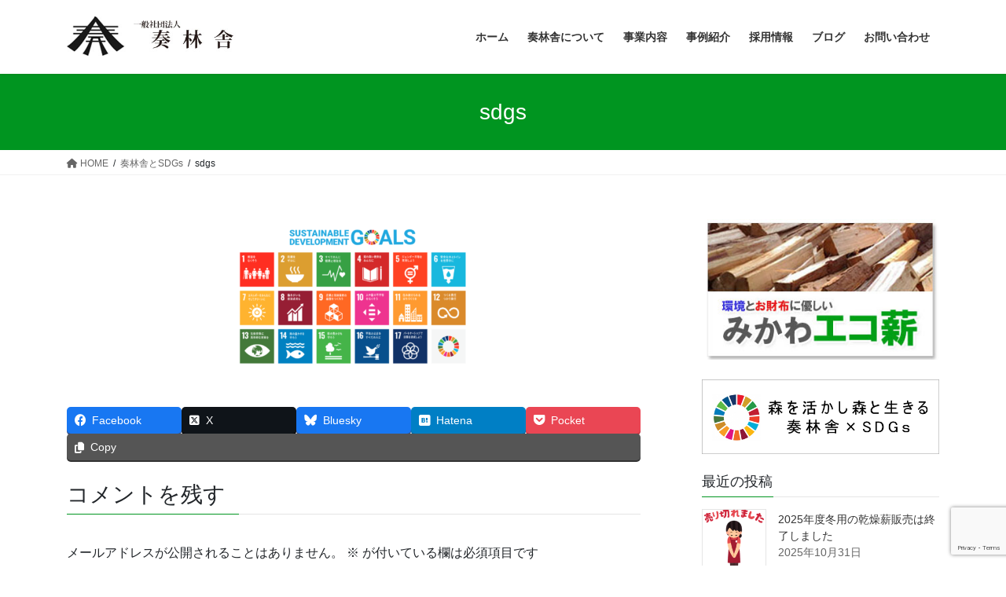

--- FILE ---
content_type: text/html; charset=UTF-8
request_url: http://sourinsha.org/sdgs/sdgs-2/
body_size: 16788
content:
<!DOCTYPE html>
<html dir="ltr" lang="ja" prefix="og: https://ogp.me/ns#">
<head>
<meta charset="utf-8">
<meta http-equiv="X-UA-Compatible" content="IE=edge">
<meta name="viewport" content="width=device-width, initial-scale=1">

<title>sdgs | 一般社団法人奏林舎</title>

		<!-- All in One SEO 4.8.0 - aioseo.com -->
	<meta name="robots" content="max-image-preview:large" />
	<link rel="canonical" href="https://sourinsha.org/sdgs/sdgs-2/" />
	<meta name="generator" content="All in One SEO (AIOSEO) 4.8.0" />
		<meta property="og:locale" content="ja_JP" />
		<meta property="og:site_name" content="一般社団法人奏林舎 |" />
		<meta property="og:type" content="article" />
		<meta property="og:title" content="sdgs | 一般社団法人奏林舎" />
		<meta property="og:url" content="https://sourinsha.org/sdgs/sdgs-2/" />
		<meta property="article:published_time" content="2021-12-05T12:46:27+00:00" />
		<meta property="article:modified_time" content="2021-12-05T12:46:27+00:00" />
		<meta name="twitter:card" content="summary" />
		<meta name="twitter:title" content="sdgs | 一般社団法人奏林舎" />
		<meta name="google" content="nositelinkssearchbox" />
		<script type="application/ld+json" class="aioseo-schema">
			{"@context":"https:\/\/schema.org","@graph":[{"@type":"BreadcrumbList","@id":"https:\/\/sourinsha.org\/sdgs\/sdgs-2\/#breadcrumblist","itemListElement":[{"@type":"ListItem","@id":"https:\/\/sourinsha.org\/#listItem","position":1,"name":"\u5bb6","item":"https:\/\/sourinsha.org\/","nextItem":{"@type":"ListItem","@id":"https:\/\/sourinsha.org\/sdgs\/sdgs-2\/#listItem","name":"sdgs"}},{"@type":"ListItem","@id":"https:\/\/sourinsha.org\/sdgs\/sdgs-2\/#listItem","position":2,"name":"sdgs","previousItem":{"@type":"ListItem","@id":"https:\/\/sourinsha.org\/#listItem","name":"\u5bb6"}}]},{"@type":"ItemPage","@id":"https:\/\/sourinsha.org\/sdgs\/sdgs-2\/#itempage","url":"https:\/\/sourinsha.org\/sdgs\/sdgs-2\/","name":"sdgs | \u4e00\u822c\u793e\u56e3\u6cd5\u4eba\u594f\u6797\u820e","inLanguage":"ja","isPartOf":{"@id":"https:\/\/sourinsha.org\/#website"},"breadcrumb":{"@id":"https:\/\/sourinsha.org\/sdgs\/sdgs-2\/#breadcrumblist"},"author":{"@id":"https:\/\/sourinsha.org\/author\/sourinsha_admin\/#author"},"creator":{"@id":"https:\/\/sourinsha.org\/author\/sourinsha_admin\/#author"},"datePublished":"2021-12-05T21:46:27+09:00","dateModified":"2021-12-05T21:46:27+09:00"},{"@type":"Organization","@id":"https:\/\/sourinsha.org\/#organization","name":"\u4e00\u822c\u793e\u56e3\u6cd5\u4eba\u594f\u6797\u820e","url":"https:\/\/sourinsha.org\/"},{"@type":"Person","@id":"https:\/\/sourinsha.org\/author\/sourinsha_admin\/#author","url":"https:\/\/sourinsha.org\/author\/sourinsha_admin\/","name":"\u594f\u6797\u820e","image":{"@type":"ImageObject","@id":"https:\/\/sourinsha.org\/sdgs\/sdgs-2\/#authorImage","url":"https:\/\/secure.gravatar.com\/avatar\/3fc1d44a970b54e4d02dfb07bef42af8f7399562b149a2d779d887ffd916cde9?s=96&d=mm&r=g","width":96,"height":96,"caption":"\u594f\u6797\u820e"}},{"@type":"WebSite","@id":"https:\/\/sourinsha.org\/#website","url":"https:\/\/sourinsha.org\/","name":"\u4e00\u822c\u793e\u56e3\u6cd5\u4eba\u594f\u6797\u820e","inLanguage":"ja","publisher":{"@id":"https:\/\/sourinsha.org\/#organization"}}]}
		</script>
		<!-- All in One SEO -->

<link rel='dns-prefetch' href='//cdn.jsdelivr.net' />
<link rel="alternate" type="application/rss+xml" title="一般社団法人奏林舎 &raquo; フィード" href="https://sourinsha.org/feed/" />
<link rel="alternate" type="application/rss+xml" title="一般社団法人奏林舎 &raquo; コメントフィード" href="https://sourinsha.org/comments/feed/" />
<link rel="alternate" type="application/rss+xml" title="一般社団法人奏林舎 &raquo; sdgs のコメントのフィード" href="https://sourinsha.org/sdgs/sdgs-2/feed/" />
<link rel="alternate" title="oEmbed (JSON)" type="application/json+oembed" href="https://sourinsha.org/wp-json/oembed/1.0/embed?url=https%3A%2F%2Fsourinsha.org%2Fsdgs%2Fsdgs-2%2F" />
<link rel="alternate" title="oEmbed (XML)" type="text/xml+oembed" href="https://sourinsha.org/wp-json/oembed/1.0/embed?url=https%3A%2F%2Fsourinsha.org%2Fsdgs%2Fsdgs-2%2F&#038;format=xml" />
<meta name="description" content="" /><style id='wp-img-auto-sizes-contain-inline-css' type='text/css'>
img:is([sizes=auto i],[sizes^="auto," i]){contain-intrinsic-size:3000px 1500px}
/*# sourceURL=wp-img-auto-sizes-contain-inline-css */
</style>
<link rel='stylesheet' id='sbi_styles-css' href='http://sourinsha.org/wp-content/plugins/instagram-feed/css/sbi-styles.min.css?ver=6.7.1' type='text/css' media='all' />
<link rel='stylesheet' id='vkExUnit_common_style-css' href='http://sourinsha.org/wp-content/plugins/vk-all-in-one-expansion-unit/assets/css/vkExUnit_style.css?ver=9.104.0.1' type='text/css' media='all' />
<style id='vkExUnit_common_style-inline-css' type='text/css'>
:root {--ver_page_top_button_url:url(http://sourinsha.org/wp-content/plugins/vk-all-in-one-expansion-unit/assets/images/to-top-btn-icon.svg);}@font-face {font-weight: normal;font-style: normal;font-family: "vk_sns";src: url("http://sourinsha.org/wp-content/plugins/vk-all-in-one-expansion-unit/inc/sns/icons/fonts/vk_sns.eot?-bq20cj");src: url("http://sourinsha.org/wp-content/plugins/vk-all-in-one-expansion-unit/inc/sns/icons/fonts/vk_sns.eot?#iefix-bq20cj") format("embedded-opentype"),url("http://sourinsha.org/wp-content/plugins/vk-all-in-one-expansion-unit/inc/sns/icons/fonts/vk_sns.woff?-bq20cj") format("woff"),url("http://sourinsha.org/wp-content/plugins/vk-all-in-one-expansion-unit/inc/sns/icons/fonts/vk_sns.ttf?-bq20cj") format("truetype"),url("http://sourinsha.org/wp-content/plugins/vk-all-in-one-expansion-unit/inc/sns/icons/fonts/vk_sns.svg?-bq20cj#vk_sns") format("svg");}
.veu_promotion-alert__content--text {border: 1px solid rgba(0,0,0,0.125);padding: 0.5em 1em;border-radius: var(--vk-size-radius);margin-bottom: var(--vk-margin-block-bottom);font-size: 0.875rem;}/* Alert Content部分に段落タグを入れた場合に最後の段落の余白を0にする */.veu_promotion-alert__content--text p:last-of-type{margin-bottom:0;margin-top: 0;}
/*# sourceURL=vkExUnit_common_style-inline-css */
</style>
<style id='wp-emoji-styles-inline-css' type='text/css'>

	img.wp-smiley, img.emoji {
		display: inline !important;
		border: none !important;
		box-shadow: none !important;
		height: 1em !important;
		width: 1em !important;
		margin: 0 0.07em !important;
		vertical-align: -0.1em !important;
		background: none !important;
		padding: 0 !important;
	}
/*# sourceURL=wp-emoji-styles-inline-css */
</style>
<style id='wp-block-library-inline-css' type='text/css'>
:root{--wp-block-synced-color:#7a00df;--wp-block-synced-color--rgb:122,0,223;--wp-bound-block-color:var(--wp-block-synced-color);--wp-editor-canvas-background:#ddd;--wp-admin-theme-color:#007cba;--wp-admin-theme-color--rgb:0,124,186;--wp-admin-theme-color-darker-10:#006ba1;--wp-admin-theme-color-darker-10--rgb:0,107,160.5;--wp-admin-theme-color-darker-20:#005a87;--wp-admin-theme-color-darker-20--rgb:0,90,135;--wp-admin-border-width-focus:2px}@media (min-resolution:192dpi){:root{--wp-admin-border-width-focus:1.5px}}.wp-element-button{cursor:pointer}:root .has-very-light-gray-background-color{background-color:#eee}:root .has-very-dark-gray-background-color{background-color:#313131}:root .has-very-light-gray-color{color:#eee}:root .has-very-dark-gray-color{color:#313131}:root .has-vivid-green-cyan-to-vivid-cyan-blue-gradient-background{background:linear-gradient(135deg,#00d084,#0693e3)}:root .has-purple-crush-gradient-background{background:linear-gradient(135deg,#34e2e4,#4721fb 50%,#ab1dfe)}:root .has-hazy-dawn-gradient-background{background:linear-gradient(135deg,#faaca8,#dad0ec)}:root .has-subdued-olive-gradient-background{background:linear-gradient(135deg,#fafae1,#67a671)}:root .has-atomic-cream-gradient-background{background:linear-gradient(135deg,#fdd79a,#004a59)}:root .has-nightshade-gradient-background{background:linear-gradient(135deg,#330968,#31cdcf)}:root .has-midnight-gradient-background{background:linear-gradient(135deg,#020381,#2874fc)}:root{--wp--preset--font-size--normal:16px;--wp--preset--font-size--huge:42px}.has-regular-font-size{font-size:1em}.has-larger-font-size{font-size:2.625em}.has-normal-font-size{font-size:var(--wp--preset--font-size--normal)}.has-huge-font-size{font-size:var(--wp--preset--font-size--huge)}.has-text-align-center{text-align:center}.has-text-align-left{text-align:left}.has-text-align-right{text-align:right}.has-fit-text{white-space:nowrap!important}#end-resizable-editor-section{display:none}.aligncenter{clear:both}.items-justified-left{justify-content:flex-start}.items-justified-center{justify-content:center}.items-justified-right{justify-content:flex-end}.items-justified-space-between{justify-content:space-between}.screen-reader-text{border:0;clip-path:inset(50%);height:1px;margin:-1px;overflow:hidden;padding:0;position:absolute;width:1px;word-wrap:normal!important}.screen-reader-text:focus{background-color:#ddd;clip-path:none;color:#444;display:block;font-size:1em;height:auto;left:5px;line-height:normal;padding:15px 23px 14px;text-decoration:none;top:5px;width:auto;z-index:100000}html :where(.has-border-color){border-style:solid}html :where([style*=border-top-color]){border-top-style:solid}html :where([style*=border-right-color]){border-right-style:solid}html :where([style*=border-bottom-color]){border-bottom-style:solid}html :where([style*=border-left-color]){border-left-style:solid}html :where([style*=border-width]){border-style:solid}html :where([style*=border-top-width]){border-top-style:solid}html :where([style*=border-right-width]){border-right-style:solid}html :where([style*=border-bottom-width]){border-bottom-style:solid}html :where([style*=border-left-width]){border-left-style:solid}html :where(img[class*=wp-image-]){height:auto;max-width:100%}:where(figure){margin:0 0 1em}html :where(.is-position-sticky){--wp-admin--admin-bar--position-offset:var(--wp-admin--admin-bar--height,0px)}@media screen and (max-width:600px){html :where(.is-position-sticky){--wp-admin--admin-bar--position-offset:0px}}
.vk-cols--reverse{flex-direction:row-reverse}.vk-cols--hasbtn{margin-bottom:0}.vk-cols--hasbtn>.row>.vk_gridColumn_item,.vk-cols--hasbtn>.wp-block-column{position:relative;padding-bottom:3em}.vk-cols--hasbtn>.row>.vk_gridColumn_item>.wp-block-buttons,.vk-cols--hasbtn>.row>.vk_gridColumn_item>.vk_button,.vk-cols--hasbtn>.wp-block-column>.wp-block-buttons,.vk-cols--hasbtn>.wp-block-column>.vk_button{position:absolute;bottom:0;width:100%}.vk-cols--fit.wp-block-columns{gap:0}.vk-cols--fit.wp-block-columns,.vk-cols--fit.wp-block-columns:not(.is-not-stacked-on-mobile){margin-top:0;margin-bottom:0;justify-content:space-between}.vk-cols--fit.wp-block-columns>.wp-block-column *:last-child,.vk-cols--fit.wp-block-columns:not(.is-not-stacked-on-mobile)>.wp-block-column *:last-child{margin-bottom:0}.vk-cols--fit.wp-block-columns>.wp-block-column>.wp-block-cover,.vk-cols--fit.wp-block-columns:not(.is-not-stacked-on-mobile)>.wp-block-column>.wp-block-cover{margin-top:0}.vk-cols--fit.wp-block-columns.has-background,.vk-cols--fit.wp-block-columns:not(.is-not-stacked-on-mobile).has-background{padding:0}@media(max-width: 599px){.vk-cols--fit.wp-block-columns:not(.has-background)>.wp-block-column:not(.has-background),.vk-cols--fit.wp-block-columns:not(.is-not-stacked-on-mobile):not(.has-background)>.wp-block-column:not(.has-background){padding-left:0 !important;padding-right:0 !important}}@media(min-width: 782px){.vk-cols--fit.wp-block-columns .block-editor-block-list__block.wp-block-column:not(:first-child),.vk-cols--fit.wp-block-columns>.wp-block-column:not(:first-child),.vk-cols--fit.wp-block-columns:not(.is-not-stacked-on-mobile) .block-editor-block-list__block.wp-block-column:not(:first-child),.vk-cols--fit.wp-block-columns:not(.is-not-stacked-on-mobile)>.wp-block-column:not(:first-child){margin-left:0}}@media(min-width: 600px)and (max-width: 781px){.vk-cols--fit.wp-block-columns .wp-block-column:nth-child(2n),.vk-cols--fit.wp-block-columns:not(.is-not-stacked-on-mobile) .wp-block-column:nth-child(2n){margin-left:0}.vk-cols--fit.wp-block-columns .wp-block-column:not(:only-child),.vk-cols--fit.wp-block-columns:not(.is-not-stacked-on-mobile) .wp-block-column:not(:only-child){flex-basis:50% !important}}.vk-cols--fit--gap1.wp-block-columns{gap:1px}@media(min-width: 600px)and (max-width: 781px){.vk-cols--fit--gap1.wp-block-columns .wp-block-column:not(:only-child){flex-basis:calc(50% - 1px) !important}}.vk-cols--fit.vk-cols--grid>.block-editor-block-list__block,.vk-cols--fit.vk-cols--grid>.wp-block-column,.vk-cols--fit.vk-cols--grid:not(.is-not-stacked-on-mobile)>.block-editor-block-list__block,.vk-cols--fit.vk-cols--grid:not(.is-not-stacked-on-mobile)>.wp-block-column{flex-basis:50%;box-sizing:border-box}@media(max-width: 599px){.vk-cols--fit.vk-cols--grid.vk-cols--grid--alignfull>.wp-block-column:nth-child(2)>.wp-block-cover,.vk-cols--fit.vk-cols--grid.vk-cols--grid--alignfull>.wp-block-column:nth-child(2)>.vk_outer,.vk-cols--fit.vk-cols--grid:not(.is-not-stacked-on-mobile).vk-cols--grid--alignfull>.wp-block-column:nth-child(2)>.wp-block-cover,.vk-cols--fit.vk-cols--grid:not(.is-not-stacked-on-mobile).vk-cols--grid--alignfull>.wp-block-column:nth-child(2)>.vk_outer{width:100vw;margin-right:calc((100% - 100vw)/2);margin-left:calc((100% - 100vw)/2)}}@media(min-width: 600px){.vk-cols--fit.vk-cols--grid.vk-cols--grid--alignfull>.wp-block-column:nth-child(2)>.wp-block-cover,.vk-cols--fit.vk-cols--grid.vk-cols--grid--alignfull>.wp-block-column:nth-child(2)>.vk_outer,.vk-cols--fit.vk-cols--grid:not(.is-not-stacked-on-mobile).vk-cols--grid--alignfull>.wp-block-column:nth-child(2)>.wp-block-cover,.vk-cols--fit.vk-cols--grid:not(.is-not-stacked-on-mobile).vk-cols--grid--alignfull>.wp-block-column:nth-child(2)>.vk_outer{margin-right:calc(100% - 50vw);width:50vw}}@media(min-width: 600px){.vk-cols--fit.vk-cols--grid.vk-cols--grid--alignfull.vk-cols--reverse>.wp-block-column,.vk-cols--fit.vk-cols--grid:not(.is-not-stacked-on-mobile).vk-cols--grid--alignfull.vk-cols--reverse>.wp-block-column{margin-left:0;margin-right:0}.vk-cols--fit.vk-cols--grid.vk-cols--grid--alignfull.vk-cols--reverse>.wp-block-column:nth-child(2)>.wp-block-cover,.vk-cols--fit.vk-cols--grid.vk-cols--grid--alignfull.vk-cols--reverse>.wp-block-column:nth-child(2)>.vk_outer,.vk-cols--fit.vk-cols--grid:not(.is-not-stacked-on-mobile).vk-cols--grid--alignfull.vk-cols--reverse>.wp-block-column:nth-child(2)>.wp-block-cover,.vk-cols--fit.vk-cols--grid:not(.is-not-stacked-on-mobile).vk-cols--grid--alignfull.vk-cols--reverse>.wp-block-column:nth-child(2)>.vk_outer{margin-left:calc(100% - 50vw)}}.vk-cols--menu h2,.vk-cols--menu h3,.vk-cols--menu h4,.vk-cols--menu h5{margin-bottom:.2em;text-shadow:#000 0 0 10px}.vk-cols--menu h2:first-child,.vk-cols--menu h3:first-child,.vk-cols--menu h4:first-child,.vk-cols--menu h5:first-child{margin-top:0}.vk-cols--menu p{margin-bottom:1rem;text-shadow:#000 0 0 10px}.vk-cols--menu .wp-block-cover__inner-container:last-child{margin-bottom:0}.vk-cols--fitbnrs .wp-block-column .wp-block-cover:hover img{filter:unset}.vk-cols--fitbnrs .wp-block-column .wp-block-cover:hover{background-color:unset}.vk-cols--fitbnrs .wp-block-column .wp-block-cover:hover .wp-block-cover__image-background{filter:unset !important}.vk-cols--fitbnrs .wp-block-cover__inner-container{position:absolute;height:100%;width:100%}.vk-cols--fitbnrs .vk_button{height:100%;margin:0}.vk-cols--fitbnrs .vk_button .vk_button_btn,.vk-cols--fitbnrs .vk_button .btn{height:100%;width:100%;border:none;box-shadow:none;background-color:unset !important;transition:unset}.vk-cols--fitbnrs .vk_button .vk_button_btn:hover,.vk-cols--fitbnrs .vk_button .btn:hover{transition:unset}.vk-cols--fitbnrs .vk_button .vk_button_btn:after,.vk-cols--fitbnrs .vk_button .btn:after{border:none}.vk-cols--fitbnrs .vk_button .vk_button_link_txt{width:100%;position:absolute;top:50%;left:50%;transform:translateY(-50%) translateX(-50%);font-size:2rem;text-shadow:#000 0 0 10px}.vk-cols--fitbnrs .vk_button .vk_button_link_subCaption{width:100%;position:absolute;top:calc(50% + 2.2em);left:50%;transform:translateY(-50%) translateX(-50%);text-shadow:#000 0 0 10px}@media(min-width: 992px){.vk-cols--media.wp-block-columns{gap:3rem}}.vk-fit-map figure{margin-bottom:0}.vk-fit-map iframe{position:relative;margin-bottom:0;display:block;max-height:400px;width:100vw}.vk-fit-map:is(.alignfull,.alignwide) div{max-width:100%}.vk-table--th--width25 :where(tr>*:first-child){width:25%}.vk-table--th--width30 :where(tr>*:first-child){width:30%}.vk-table--th--width35 :where(tr>*:first-child){width:35%}.vk-table--th--width40 :where(tr>*:first-child){width:40%}.vk-table--th--bg-bright :where(tr>*:first-child){background-color:var(--wp--preset--color--bg-secondary, rgba(0, 0, 0, 0.05))}@media(max-width: 599px){.vk-table--mobile-block :is(th,td){width:100%;display:block}.vk-table--mobile-block.wp-block-table table :is(th,td){border-top:none}}.vk-table--width--th25 :where(tr>*:first-child){width:25%}.vk-table--width--th30 :where(tr>*:first-child){width:30%}.vk-table--width--th35 :where(tr>*:first-child){width:35%}.vk-table--width--th40 :where(tr>*:first-child){width:40%}.no-margin{margin:0}@media(max-width: 599px){.wp-block-image.vk-aligncenter--mobile>.alignright{float:none;margin-left:auto;margin-right:auto}.vk-no-padding-horizontal--mobile{padding-left:0 !important;padding-right:0 !important}}
/* VK Color Palettes */

/*# sourceURL=wp-block-library-inline-css */
</style><style id='global-styles-inline-css' type='text/css'>
:root{--wp--preset--aspect-ratio--square: 1;--wp--preset--aspect-ratio--4-3: 4/3;--wp--preset--aspect-ratio--3-4: 3/4;--wp--preset--aspect-ratio--3-2: 3/2;--wp--preset--aspect-ratio--2-3: 2/3;--wp--preset--aspect-ratio--16-9: 16/9;--wp--preset--aspect-ratio--9-16: 9/16;--wp--preset--color--black: #000000;--wp--preset--color--cyan-bluish-gray: #abb8c3;--wp--preset--color--white: #ffffff;--wp--preset--color--pale-pink: #f78da7;--wp--preset--color--vivid-red: #cf2e2e;--wp--preset--color--luminous-vivid-orange: #ff6900;--wp--preset--color--luminous-vivid-amber: #fcb900;--wp--preset--color--light-green-cyan: #7bdcb5;--wp--preset--color--vivid-green-cyan: #00d084;--wp--preset--color--pale-cyan-blue: #8ed1fc;--wp--preset--color--vivid-cyan-blue: #0693e3;--wp--preset--color--vivid-purple: #9b51e0;--wp--preset--gradient--vivid-cyan-blue-to-vivid-purple: linear-gradient(135deg,rgb(6,147,227) 0%,rgb(155,81,224) 100%);--wp--preset--gradient--light-green-cyan-to-vivid-green-cyan: linear-gradient(135deg,rgb(122,220,180) 0%,rgb(0,208,130) 100%);--wp--preset--gradient--luminous-vivid-amber-to-luminous-vivid-orange: linear-gradient(135deg,rgb(252,185,0) 0%,rgb(255,105,0) 100%);--wp--preset--gradient--luminous-vivid-orange-to-vivid-red: linear-gradient(135deg,rgb(255,105,0) 0%,rgb(207,46,46) 100%);--wp--preset--gradient--very-light-gray-to-cyan-bluish-gray: linear-gradient(135deg,rgb(238,238,238) 0%,rgb(169,184,195) 100%);--wp--preset--gradient--cool-to-warm-spectrum: linear-gradient(135deg,rgb(74,234,220) 0%,rgb(151,120,209) 20%,rgb(207,42,186) 40%,rgb(238,44,130) 60%,rgb(251,105,98) 80%,rgb(254,248,76) 100%);--wp--preset--gradient--blush-light-purple: linear-gradient(135deg,rgb(255,206,236) 0%,rgb(152,150,240) 100%);--wp--preset--gradient--blush-bordeaux: linear-gradient(135deg,rgb(254,205,165) 0%,rgb(254,45,45) 50%,rgb(107,0,62) 100%);--wp--preset--gradient--luminous-dusk: linear-gradient(135deg,rgb(255,203,112) 0%,rgb(199,81,192) 50%,rgb(65,88,208) 100%);--wp--preset--gradient--pale-ocean: linear-gradient(135deg,rgb(255,245,203) 0%,rgb(182,227,212) 50%,rgb(51,167,181) 100%);--wp--preset--gradient--electric-grass: linear-gradient(135deg,rgb(202,248,128) 0%,rgb(113,206,126) 100%);--wp--preset--gradient--midnight: linear-gradient(135deg,rgb(2,3,129) 0%,rgb(40,116,252) 100%);--wp--preset--font-size--small: 13px;--wp--preset--font-size--medium: 20px;--wp--preset--font-size--large: 36px;--wp--preset--font-size--x-large: 42px;--wp--preset--spacing--20: 0.44rem;--wp--preset--spacing--30: 0.67rem;--wp--preset--spacing--40: 1rem;--wp--preset--spacing--50: 1.5rem;--wp--preset--spacing--60: 2.25rem;--wp--preset--spacing--70: 3.38rem;--wp--preset--spacing--80: 5.06rem;--wp--preset--shadow--natural: 6px 6px 9px rgba(0, 0, 0, 0.2);--wp--preset--shadow--deep: 12px 12px 50px rgba(0, 0, 0, 0.4);--wp--preset--shadow--sharp: 6px 6px 0px rgba(0, 0, 0, 0.2);--wp--preset--shadow--outlined: 6px 6px 0px -3px rgb(255, 255, 255), 6px 6px rgb(0, 0, 0);--wp--preset--shadow--crisp: 6px 6px 0px rgb(0, 0, 0);}:where(.is-layout-flex){gap: 0.5em;}:where(.is-layout-grid){gap: 0.5em;}body .is-layout-flex{display: flex;}.is-layout-flex{flex-wrap: wrap;align-items: center;}.is-layout-flex > :is(*, div){margin: 0;}body .is-layout-grid{display: grid;}.is-layout-grid > :is(*, div){margin: 0;}:where(.wp-block-columns.is-layout-flex){gap: 2em;}:where(.wp-block-columns.is-layout-grid){gap: 2em;}:where(.wp-block-post-template.is-layout-flex){gap: 1.25em;}:where(.wp-block-post-template.is-layout-grid){gap: 1.25em;}.has-black-color{color: var(--wp--preset--color--black) !important;}.has-cyan-bluish-gray-color{color: var(--wp--preset--color--cyan-bluish-gray) !important;}.has-white-color{color: var(--wp--preset--color--white) !important;}.has-pale-pink-color{color: var(--wp--preset--color--pale-pink) !important;}.has-vivid-red-color{color: var(--wp--preset--color--vivid-red) !important;}.has-luminous-vivid-orange-color{color: var(--wp--preset--color--luminous-vivid-orange) !important;}.has-luminous-vivid-amber-color{color: var(--wp--preset--color--luminous-vivid-amber) !important;}.has-light-green-cyan-color{color: var(--wp--preset--color--light-green-cyan) !important;}.has-vivid-green-cyan-color{color: var(--wp--preset--color--vivid-green-cyan) !important;}.has-pale-cyan-blue-color{color: var(--wp--preset--color--pale-cyan-blue) !important;}.has-vivid-cyan-blue-color{color: var(--wp--preset--color--vivid-cyan-blue) !important;}.has-vivid-purple-color{color: var(--wp--preset--color--vivid-purple) !important;}.has-black-background-color{background-color: var(--wp--preset--color--black) !important;}.has-cyan-bluish-gray-background-color{background-color: var(--wp--preset--color--cyan-bluish-gray) !important;}.has-white-background-color{background-color: var(--wp--preset--color--white) !important;}.has-pale-pink-background-color{background-color: var(--wp--preset--color--pale-pink) !important;}.has-vivid-red-background-color{background-color: var(--wp--preset--color--vivid-red) !important;}.has-luminous-vivid-orange-background-color{background-color: var(--wp--preset--color--luminous-vivid-orange) !important;}.has-luminous-vivid-amber-background-color{background-color: var(--wp--preset--color--luminous-vivid-amber) !important;}.has-light-green-cyan-background-color{background-color: var(--wp--preset--color--light-green-cyan) !important;}.has-vivid-green-cyan-background-color{background-color: var(--wp--preset--color--vivid-green-cyan) !important;}.has-pale-cyan-blue-background-color{background-color: var(--wp--preset--color--pale-cyan-blue) !important;}.has-vivid-cyan-blue-background-color{background-color: var(--wp--preset--color--vivid-cyan-blue) !important;}.has-vivid-purple-background-color{background-color: var(--wp--preset--color--vivid-purple) !important;}.has-black-border-color{border-color: var(--wp--preset--color--black) !important;}.has-cyan-bluish-gray-border-color{border-color: var(--wp--preset--color--cyan-bluish-gray) !important;}.has-white-border-color{border-color: var(--wp--preset--color--white) !important;}.has-pale-pink-border-color{border-color: var(--wp--preset--color--pale-pink) !important;}.has-vivid-red-border-color{border-color: var(--wp--preset--color--vivid-red) !important;}.has-luminous-vivid-orange-border-color{border-color: var(--wp--preset--color--luminous-vivid-orange) !important;}.has-luminous-vivid-amber-border-color{border-color: var(--wp--preset--color--luminous-vivid-amber) !important;}.has-light-green-cyan-border-color{border-color: var(--wp--preset--color--light-green-cyan) !important;}.has-vivid-green-cyan-border-color{border-color: var(--wp--preset--color--vivid-green-cyan) !important;}.has-pale-cyan-blue-border-color{border-color: var(--wp--preset--color--pale-cyan-blue) !important;}.has-vivid-cyan-blue-border-color{border-color: var(--wp--preset--color--vivid-cyan-blue) !important;}.has-vivid-purple-border-color{border-color: var(--wp--preset--color--vivid-purple) !important;}.has-vivid-cyan-blue-to-vivid-purple-gradient-background{background: var(--wp--preset--gradient--vivid-cyan-blue-to-vivid-purple) !important;}.has-light-green-cyan-to-vivid-green-cyan-gradient-background{background: var(--wp--preset--gradient--light-green-cyan-to-vivid-green-cyan) !important;}.has-luminous-vivid-amber-to-luminous-vivid-orange-gradient-background{background: var(--wp--preset--gradient--luminous-vivid-amber-to-luminous-vivid-orange) !important;}.has-luminous-vivid-orange-to-vivid-red-gradient-background{background: var(--wp--preset--gradient--luminous-vivid-orange-to-vivid-red) !important;}.has-very-light-gray-to-cyan-bluish-gray-gradient-background{background: var(--wp--preset--gradient--very-light-gray-to-cyan-bluish-gray) !important;}.has-cool-to-warm-spectrum-gradient-background{background: var(--wp--preset--gradient--cool-to-warm-spectrum) !important;}.has-blush-light-purple-gradient-background{background: var(--wp--preset--gradient--blush-light-purple) !important;}.has-blush-bordeaux-gradient-background{background: var(--wp--preset--gradient--blush-bordeaux) !important;}.has-luminous-dusk-gradient-background{background: var(--wp--preset--gradient--luminous-dusk) !important;}.has-pale-ocean-gradient-background{background: var(--wp--preset--gradient--pale-ocean) !important;}.has-electric-grass-gradient-background{background: var(--wp--preset--gradient--electric-grass) !important;}.has-midnight-gradient-background{background: var(--wp--preset--gradient--midnight) !important;}.has-small-font-size{font-size: var(--wp--preset--font-size--small) !important;}.has-medium-font-size{font-size: var(--wp--preset--font-size--medium) !important;}.has-large-font-size{font-size: var(--wp--preset--font-size--large) !important;}.has-x-large-font-size{font-size: var(--wp--preset--font-size--x-large) !important;}
/*# sourceURL=global-styles-inline-css */
</style>

<style id='classic-theme-styles-inline-css' type='text/css'>
/*! This file is auto-generated */
.wp-block-button__link{color:#fff;background-color:#32373c;border-radius:9999px;box-shadow:none;text-decoration:none;padding:calc(.667em + 2px) calc(1.333em + 2px);font-size:1.125em}.wp-block-file__button{background:#32373c;color:#fff;text-decoration:none}
/*# sourceURL=/wp-includes/css/classic-themes.min.css */
</style>
<link rel='stylesheet' id='contact-form-7-css' href='http://sourinsha.org/wp-content/plugins/contact-form-7/includes/css/styles.css?ver=6.0.4' type='text/css' media='all' />
<link rel='stylesheet' id='vk-swiper-style-css' href='http://sourinsha.org/wp-content/plugins/vk-blocks/vendor/vektor-inc/vk-swiper/src/assets/css/swiper-bundle.min.css?ver=11.0.2' type='text/css' media='all' />
<link rel='stylesheet' id='bootstrap-4-style-css' href='http://sourinsha.org/wp-content/themes/lightning/_g2/library/bootstrap-4/css/bootstrap.min.css?ver=4.5.0' type='text/css' media='all' />
<link rel='stylesheet' id='lightning-common-style-css' href='http://sourinsha.org/wp-content/themes/lightning/_g2/assets/css/common.css?ver=15.16.0' type='text/css' media='all' />
<style id='lightning-common-style-inline-css' type='text/css'>
/* vk-mobile-nav */:root {--vk-mobile-nav-menu-btn-bg-src: url("http://sourinsha.org/wp-content/themes/lightning/_g2/inc/vk-mobile-nav/package/images/vk-menu-btn-black.svg");--vk-mobile-nav-menu-btn-close-bg-src: url("http://sourinsha.org/wp-content/themes/lightning/_g2/inc/vk-mobile-nav/package/images/vk-menu-close-black.svg");--vk-menu-acc-icon-open-black-bg-src: url("http://sourinsha.org/wp-content/themes/lightning/_g2/inc/vk-mobile-nav/package/images/vk-menu-acc-icon-open-black.svg");--vk-menu-acc-icon-open-white-bg-src: url("http://sourinsha.org/wp-content/themes/lightning/_g2/inc/vk-mobile-nav/package/images/vk-menu-acc-icon-open-white.svg");--vk-menu-acc-icon-close-black-bg-src: url("http://sourinsha.org/wp-content/themes/lightning/_g2/inc/vk-mobile-nav/package/images/vk-menu-close-black.svg");--vk-menu-acc-icon-close-white-bg-src: url("http://sourinsha.org/wp-content/themes/lightning/_g2/inc/vk-mobile-nav/package/images/vk-menu-close-white.svg");}
/*# sourceURL=lightning-common-style-inline-css */
</style>
<link rel='stylesheet' id='lightning-design-style-css' href='http://sourinsha.org/wp-content/themes/lightning/_g2/design-skin/origin2/css/style.css?ver=15.16.0' type='text/css' media='all' />
<style id='lightning-design-style-inline-css' type='text/css'>
:root {--color-key:#009520;--wp--preset--color--vk-color-primary:#009520;--color-key-dark:#114433;}
/* ltg common custom */:root {--vk-menu-acc-btn-border-color:#333;--vk-color-primary:#009520;--vk-color-primary-dark:#114433;--vk-color-primary-vivid:#00a423;--color-key:#009520;--wp--preset--color--vk-color-primary:#009520;--color-key-dark:#114433;}.veu_color_txt_key { color:#114433 ; }.veu_color_bg_key { background-color:#114433 ; }.veu_color_border_key { border-color:#114433 ; }.btn-default { border-color:#009520;color:#009520;}.btn-default:focus,.btn-default:hover { border-color:#009520;background-color: #009520; }.wp-block-search__button,.btn-primary { background-color:#009520;border-color:#114433; }.wp-block-search__button:focus,.wp-block-search__button:hover,.btn-primary:not(:disabled):not(.disabled):active,.btn-primary:focus,.btn-primary:hover { background-color:#114433;border-color:#009520; }.btn-outline-primary { color : #009520 ; border-color:#009520; }.btn-outline-primary:not(:disabled):not(.disabled):active,.btn-outline-primary:focus,.btn-outline-primary:hover { color : #fff; background-color:#009520;border-color:#114433; }a { color:#337ab7; }
.tagcloud a:before { font-family: "Font Awesome 5 Free";content: "\f02b";font-weight: bold; }
.media .media-body .media-heading a:hover { color:#009520; }@media (min-width: 768px){.gMenu > li:before,.gMenu > li.menu-item-has-children::after { border-bottom-color:#114433 }.gMenu li li { background-color:#114433 }.gMenu li li a:hover { background-color:#009520; }} /* @media (min-width: 768px) */.page-header { background-color:#009520; }h2,.mainSection-title { border-top-color:#009520; }h3:after,.subSection-title:after { border-bottom-color:#009520; }ul.page-numbers li span.page-numbers.current,.page-link dl .post-page-numbers.current { background-color:#009520; }.pager li > a { border-color:#009520;color:#009520;}.pager li > a:hover { background-color:#009520;color:#fff;}.siteFooter { border-top-color:#009520; }dt { border-left-color:#009520; }:root {--g_nav_main_acc_icon_open_url:url(http://sourinsha.org/wp-content/themes/lightning/_g2/inc/vk-mobile-nav/package/images/vk-menu-acc-icon-open-black.svg);--g_nav_main_acc_icon_close_url: url(http://sourinsha.org/wp-content/themes/lightning/_g2/inc/vk-mobile-nav/package/images/vk-menu-close-black.svg);--g_nav_sub_acc_icon_open_url: url(http://sourinsha.org/wp-content/themes/lightning/_g2/inc/vk-mobile-nav/package/images/vk-menu-acc-icon-open-white.svg);--g_nav_sub_acc_icon_close_url: url(http://sourinsha.org/wp-content/themes/lightning/_g2/inc/vk-mobile-nav/package/images/vk-menu-close-white.svg);}
/*# sourceURL=lightning-design-style-inline-css */
</style>
<link rel='stylesheet' id='veu-cta-css' href='http://sourinsha.org/wp-content/plugins/vk-all-in-one-expansion-unit/inc/call-to-action/package/assets/css/style.css?ver=9.104.0.1' type='text/css' media='all' />
<link rel='stylesheet' id='vk-blocks-build-css-css' href='http://sourinsha.org/wp-content/plugins/vk-blocks/build/block-build.css?ver=1.96.2.1' type='text/css' media='all' />
<style id='vk-blocks-build-css-inline-css' type='text/css'>
:root {--vk_flow-arrow: url(http://sourinsha.org/wp-content/plugins/vk-blocks/inc/vk-blocks/images/arrow_bottom.svg);--vk_image-mask-circle: url(http://sourinsha.org/wp-content/plugins/vk-blocks/inc/vk-blocks/images/circle.svg);--vk_image-mask-wave01: url(http://sourinsha.org/wp-content/plugins/vk-blocks/inc/vk-blocks/images/wave01.svg);--vk_image-mask-wave02: url(http://sourinsha.org/wp-content/plugins/vk-blocks/inc/vk-blocks/images/wave02.svg);--vk_image-mask-wave03: url(http://sourinsha.org/wp-content/plugins/vk-blocks/inc/vk-blocks/images/wave03.svg);--vk_image-mask-wave04: url(http://sourinsha.org/wp-content/plugins/vk-blocks/inc/vk-blocks/images/wave04.svg);}

	:root {

		--vk-balloon-border-width:1px;

		--vk-balloon-speech-offset:-12px;
	}
	
/*# sourceURL=vk-blocks-build-css-inline-css */
</style>
<link rel='stylesheet' id='lightning-theme-style-css' href='http://sourinsha.org/wp-content/themes/lightning/style.css?ver=15.16.0' type='text/css' media='all' />
<link rel='stylesheet' id='vk-font-awesome-css' href='http://sourinsha.org/wp-content/themes/lightning/vendor/vektor-inc/font-awesome-versions/src/versions/6/css/all.min.css?ver=6.4.2' type='text/css' media='all' />
<style id='akismet-widget-style-inline-css' type='text/css'>

			.a-stats {
				--akismet-color-mid-green: #357b49;
				--akismet-color-white: #fff;
				--akismet-color-light-grey: #f6f7f7;

				max-width: 350px;
				width: auto;
			}

			.a-stats * {
				all: unset;
				box-sizing: border-box;
			}

			.a-stats strong {
				font-weight: 600;
			}

			.a-stats a.a-stats__link,
			.a-stats a.a-stats__link:visited,
			.a-stats a.a-stats__link:active {
				background: var(--akismet-color-mid-green);
				border: none;
				box-shadow: none;
				border-radius: 8px;
				color: var(--akismet-color-white);
				cursor: pointer;
				display: block;
				font-family: -apple-system, BlinkMacSystemFont, 'Segoe UI', 'Roboto', 'Oxygen-Sans', 'Ubuntu', 'Cantarell', 'Helvetica Neue', sans-serif;
				font-weight: 500;
				padding: 12px;
				text-align: center;
				text-decoration: none;
				transition: all 0.2s ease;
			}

			/* Extra specificity to deal with TwentyTwentyOne focus style */
			.widget .a-stats a.a-stats__link:focus {
				background: var(--akismet-color-mid-green);
				color: var(--akismet-color-white);
				text-decoration: none;
			}

			.a-stats a.a-stats__link:hover {
				filter: brightness(110%);
				box-shadow: 0 4px 12px rgba(0, 0, 0, 0.06), 0 0 2px rgba(0, 0, 0, 0.16);
			}

			.a-stats .count {
				color: var(--akismet-color-white);
				display: block;
				font-size: 1.5em;
				line-height: 1.4;
				padding: 0 13px;
				white-space: nowrap;
			}
		
/*# sourceURL=akismet-widget-style-inline-css */
</style>
<script type="text/javascript" src="http://sourinsha.org/wp-includes/js/jquery/jquery.min.js?ver=3.7.1" id="jquery-core-js"></script>
<script type="text/javascript" src="http://sourinsha.org/wp-includes/js/jquery/jquery-migrate.min.js?ver=3.4.1" id="jquery-migrate-js"></script>
<link rel="https://api.w.org/" href="https://sourinsha.org/wp-json/" /><link rel="alternate" title="JSON" type="application/json" href="https://sourinsha.org/wp-json/wp/v2/media/2507" /><link rel="EditURI" type="application/rsd+xml" title="RSD" href="https://sourinsha.org/xmlrpc.php?rsd" />
<meta name="generator" content="WordPress 6.9" />
<link rel='shortlink' href='https://sourinsha.org/?p=2507' />
<style id="lightning-color-custom-for-plugins" type="text/css">/* ltg theme common */.color_key_bg,.color_key_bg_hover:hover{background-color: #009520;}.color_key_txt,.color_key_txt_hover:hover{color: #009520;}.color_key_border,.color_key_border_hover:hover{border-color: #009520;}.color_key_dark_bg,.color_key_dark_bg_hover:hover{background-color: #114433;}.color_key_dark_txt,.color_key_dark_txt_hover:hover{color: #114433;}.color_key_dark_border,.color_key_dark_border_hover:hover{border-color: #114433;}</style><!-- [ VK All in One Expansion Unit OGP ] -->
<meta property="og:site_name" content="一般社団法人奏林舎" />
<meta property="og:url" content="https://sourinsha.org/sdgs/sdgs-2/" />
<meta property="og:title" content="sdgs | 一般社団法人奏林舎" />
<meta property="og:description" content="" />
<meta property="og:type" content="article" />
<!-- [ / VK All in One Expansion Unit OGP ] -->
<!-- [ VK All in One Expansion Unit twitter card ] -->
<meta name="twitter:card" content="summary_large_image">
<meta name="twitter:description" content="">
<meta name="twitter:title" content="sdgs | 一般社団法人奏林舎">
<meta name="twitter:url" content="https://sourinsha.org/sdgs/sdgs-2/">
	<meta name="twitter:domain" content="sourinsha.org">
	<!-- [ / VK All in One Expansion Unit twitter card ] -->
			<style type="text/css" id="wp-custom-css">
			
.rpwe-title > a:link {
  color: #111111;
}

.rpwe-title > a:visited {
  color: #333333;
}


.bordertable{ width: 90%; border-collapse: collapse; }

.bordertable td{ padding: 6px; background-color: #fff; border: 1px solid #b9b9b9; }

footer .sectionBox {
    display:none !important;
    }

footer .copySection {
    display:block !important;
    border-top:none !important;
    }

footer .copySection p:nth-child(2) {
    display:none !important;
    }

h2 {
padding: 0.2em 0.2em 0.2em 0.8em;
color: #338800 !important;
background: #ffffff !important;
border-left: solid 5px #338800 !important;
	border-top:solid 0px #fff !important;
	border-bottom:solid 0px #fff !important;
}

h2.mainSection-title {
padding: 0.2em 0.2em 0.2em 0.8em;
color: #338800 !important;
background: #ffffff !important;
border-left: solid 5px #338800 !important;
	border-top:solid 0px #fff !important;
	border-bottom:solid 0px #fff !important;
}

subSection-title,h3{
	-webkit-box-shadow: 0px 0px 0px 0px !important;
}

.prBlock .prBlock_image {
 
    
    margin-left:auto !important;
    margin-right:auto !important;
    height:auto !important;
    border-radius:10% !important;
    margin-bottom:20px;
    }

.prBlock .prBlock_image img {
  
  border-radius:10% !important;
    height:auto !important;
    }

.navbar-brand a:hover {
    text-decoration: none;
	color: #338800;
}

.sent .senthide {
display: none;
}

.sentview{
display: none;
}
.sent .sentview{
display: block;
}
		</style>
		
<link rel='stylesheet' id='pgntn_stylesheet-css' href='http://sourinsha.org/wp-content/plugins/pagination/css/nav-style.css?ver=1.2.6' type='text/css' media='all' />
</head>
<body class="attachment wp-singular attachment-template-default attachmentid-2507 attachment-png wp-theme-lightning vk-blocks sidebar-fix sidebar-fix-priority-top bootstrap4 device-pc fa_v6_css post-name-sdgs-2 post-type-attachment">
<a class="skip-link screen-reader-text" href="#main">コンテンツへスキップ</a>
<a class="skip-link screen-reader-text" href="#vk-mobile-nav">ナビゲーションに移動</a>
<header class="siteHeader">
		<div class="container siteHeadContainer">
		<div class="navbar-header">
						<p class="navbar-brand siteHeader_logo">
			<a href="https://sourinsha.org/">
				<span><img src="http://sourinsha.org/wp-content/uploads/2018/10/sourinnsya_logo_jp.jpg" alt="一般社団法人奏林舎" /></span>
			</a>
			</p>
					</div>

					<div id="gMenu_outer" class="gMenu_outer">
				<nav class="menu-%e5%a5%8f%e6%9e%97%e8%88%8ehp%e3%83%a1%e3%83%8b%e3%83%a5%e3%83%bc-container"><ul id="menu-%e5%a5%8f%e6%9e%97%e8%88%8ehp%e3%83%a1%e3%83%8b%e3%83%a5%e3%83%bc" class="menu gMenu vk-menu-acc"><li id="menu-item-47" class="menu-item menu-item-type-post_type menu-item-object-page menu-item-home"><a href="https://sourinsha.org/"><strong class="gMenu_name">ホーム</strong></a></li>
<li id="menu-item-46" class="menu-item menu-item-type-post_type menu-item-object-page"><a href="https://sourinsha.org/about/"><strong class="gMenu_name">奏林舎について</strong></a></li>
<li id="menu-item-44" class="menu-item menu-item-type-post_type menu-item-object-page"><a href="https://sourinsha.org/business/"><strong class="gMenu_name">事業内容</strong></a></li>
<li id="menu-item-175" class="menu-item menu-item-type-custom menu-item-object-custom"><a href="http://sourinsha.org/?post_type=jirei"><strong class="gMenu_name">事例紹介</strong></a></li>
<li id="menu-item-640" class="menu-item menu-item-type-post_type menu-item-object-page"><a href="https://sourinsha.org/recruit/"><strong class="gMenu_name">採用情報</strong></a></li>
<li id="menu-item-611" class="menu-item menu-item-type-taxonomy menu-item-object-category"><a href="https://sourinsha.org/category/blog/"><strong class="gMenu_name">ブログ</strong></a></li>
<li id="menu-item-45" class="menu-item menu-item-type-post_type menu-item-object-page"><a href="https://sourinsha.org/contact/"><strong class="gMenu_name">お問い合わせ</strong></a></li>
</ul></nav>			</div>
			</div>
	</header>

<div class="section page-header"><div class="container"><div class="row"><div class="col-md-12">
<h1 class="page-header_pageTitle">
sdgs</h1>
</div></div></div></div><!-- [ /.page-header ] -->


<!-- [ .breadSection ] --><div class="section breadSection"><div class="container"><div class="row"><ol class="breadcrumb" itemscope itemtype="https://schema.org/BreadcrumbList"><li id="panHome" itemprop="itemListElement" itemscope itemtype="http://schema.org/ListItem"><a itemprop="item" href="https://sourinsha.org/"><span itemprop="name"><i class="fa fa-home"></i> HOME</span></a><meta itemprop="position" content="1" /></li><li itemprop="itemListElement" itemscope itemtype="http://schema.org/ListItem"><a itemprop="item" href="https://sourinsha.org/sdgs/"><span itemprop="name">奏林舎とSDGs</span></a><meta itemprop="position" content="2" /></li><li><span>sdgs</span><meta itemprop="position" content="3" /></li></ol></div></div></div><!-- [ /.breadSection ] -->

<div class="section siteContent">
<div class="container">
<div class="row">

	<div class="col mainSection mainSection-col-two baseSection vk_posts-mainSection" id="main" role="main">
				<article id="post-2507" class="entry entry-full post-2507 attachment type-attachment status-inherit hentry">

	
	
	
	<div class="entry-body">
				<p class="attachment"><a href='https://sourinsha.org/wp-content/uploads/2021/12/sdgs.png'><img fetchpriority="high" decoding="async" width="300" height="191" src="https://sourinsha.org/wp-content/uploads/2021/12/sdgs-300x191.png" class="attachment-medium size-medium" alt="" srcset="https://sourinsha.org/wp-content/uploads/2021/12/sdgs-300x191.png 300w, https://sourinsha.org/wp-content/uploads/2021/12/sdgs-1024x650.png 1024w, https://sourinsha.org/wp-content/uploads/2021/12/sdgs-768x488.png 768w, https://sourinsha.org/wp-content/uploads/2021/12/sdgs.png 1091w" sizes="(max-width: 300px) 100vw, 300px" /></a></p>
<div class="veu_socialSet veu_socialSet-position-after veu_contentAddSection"><script>window.twttr=(function(d,s,id){var js,fjs=d.getElementsByTagName(s)[0],t=window.twttr||{};if(d.getElementById(id))return t;js=d.createElement(s);js.id=id;js.src="https://platform.twitter.com/widgets.js";fjs.parentNode.insertBefore(js,fjs);t._e=[];t.ready=function(f){t._e.push(f);};return t;}(document,"script","twitter-wjs"));</script><ul><li class="sb_facebook sb_icon"><a class="sb_icon_inner" href="//www.facebook.com/sharer.php?src=bm&u=https%3A%2F%2Fsourinsha.org%2Fsdgs%2Fsdgs-2%2F&amp;t=sdgs%20%7C%20%E4%B8%80%E8%88%AC%E7%A4%BE%E5%9B%A3%E6%B3%95%E4%BA%BA%E5%A5%8F%E6%9E%97%E8%88%8E" target="_blank" onclick="window.open(this.href,'FBwindow','width=650,height=450,menubar=no,toolbar=no,scrollbars=yes');return false;"><span class="vk_icon_w_r_sns_fb icon_sns"></span><span class="sns_txt">Facebook</span><span class="veu_count_sns_fb"></span></a></li><li class="sb_x_twitter sb_icon"><a class="sb_icon_inner" href="//twitter.com/intent/tweet?url=https%3A%2F%2Fsourinsha.org%2Fsdgs%2Fsdgs-2%2F&amp;text=sdgs%20%7C%20%E4%B8%80%E8%88%AC%E7%A4%BE%E5%9B%A3%E6%B3%95%E4%BA%BA%E5%A5%8F%E6%9E%97%E8%88%8E" target="_blank" ><span class="vk_icon_w_r_sns_x_twitter icon_sns"></span><span class="sns_txt">X</span></a></li><li class="sb_bluesky sb_icon"><a class="sb_icon_inner" href="https://bsky.app/intent/compose?text=sdgs%20%7C%20%E4%B8%80%E8%88%AC%E7%A4%BE%E5%9B%A3%E6%B3%95%E4%BA%BA%E5%A5%8F%E6%9E%97%E8%88%8E%0Ahttps%3A%2F%2Fsourinsha.org%2Fsdgs%2Fsdgs-2%2F" target="_blank" ><span class="vk_icon_w_r_sns_bluesky icon_sns"></span><span class="sns_txt">Bluesky</span></a></li><li class="sb_hatena sb_icon"><a class="sb_icon_inner" href="//b.hatena.ne.jp/add?mode=confirm&url=https%3A%2F%2Fsourinsha.org%2Fsdgs%2Fsdgs-2%2F&amp;title=sdgs%20%7C%20%E4%B8%80%E8%88%AC%E7%A4%BE%E5%9B%A3%E6%B3%95%E4%BA%BA%E5%A5%8F%E6%9E%97%E8%88%8E" target="_blank"  onclick="window.open(this.href,'Hatenawindow','width=650,height=450,menubar=no,toolbar=no,scrollbars=yes');return false;"><span class="vk_icon_w_r_sns_hatena icon_sns"></span><span class="sns_txt">Hatena</span><span class="veu_count_sns_hb"></span></a></li><li class="sb_pocket sb_icon"><a class="sb_icon_inner"  href="//getpocket.com/edit?url=https%3A%2F%2Fsourinsha.org%2Fsdgs%2Fsdgs-2%2F&title=sdgs%20%7C%20%E4%B8%80%E8%88%AC%E7%A4%BE%E5%9B%A3%E6%B3%95%E4%BA%BA%E5%A5%8F%E6%9E%97%E8%88%8E" target="_blank"  onclick="window.open(this.href,'Pokcetwindow','width=650,height=450,menubar=no,toolbar=no,scrollbars=yes');return false;"><span class="vk_icon_w_r_sns_pocket icon_sns"></span><span class="sns_txt">Pocket</span><span class="veu_count_sns_pocket"></span></a></li><li class="sb_copy sb_icon"><button class="copy-button sb_icon_inner"data-clipboard-text="sdgs | 一般社団法人奏林舎 https://sourinsha.org/sdgs/sdgs-2/"><span class="vk_icon_w_r_sns_copy icon_sns"><i class="fas fa-copy"></i></span><span class="sns_txt">Copy</span></button></li></ul></div><!-- [ /.socialSet ] -->			</div>

	
	
	
	
			
		<div id="comments" class="comments-area">
	
		
		
		
			<div id="respond" class="comment-respond">
		<h3 id="reply-title" class="comment-reply-title">コメントを残す <small><a rel="nofollow" id="cancel-comment-reply-link" href="/sdgs/sdgs-2/#respond" style="display:none;">コメントをキャンセル</a></small></h3><form action="http://sourinsha.org/wp-comments-post.php" method="post" id="commentform" class="comment-form"><p class="comment-notes"><span id="email-notes">メールアドレスが公開されることはありません。</span> <span class="required-field-message"><span class="required">※</span> が付いている欄は必須項目です</span></p><p class="comment-form-comment"><label for="comment">コメント <span class="required">※</span></label> <textarea id="comment" name="comment" cols="45" rows="8" maxlength="65525" required="required"></textarea></p><p class="comment-form-author"><label for="author">名前 <span class="required">※</span></label> <input id="author" name="author" type="text" value="" size="30" maxlength="245" autocomplete="name" required="required" /></p>
<p class="comment-form-email"><label for="email">メール <span class="required">※</span></label> <input id="email" name="email" type="text" value="" size="30" maxlength="100" aria-describedby="email-notes" autocomplete="email" required="required" /></p>
<p class="comment-form-url"><label for="url">サイト</label> <input id="url" name="url" type="text" value="" size="30" maxlength="200" autocomplete="url" /></p>
<p class="form-submit"><input name="submit" type="submit" id="submit" class="submit" value="コメントを送信" /> <input type='hidden' name='comment_post_ID' value='2507' id='comment_post_ID' />
<input type='hidden' name='comment_parent' id='comment_parent' value='0' />
</p><p style="display: none;"><input type="hidden" id="akismet_comment_nonce" name="akismet_comment_nonce" value="6e390d6cf5" /></p><p style="display: none !important;" class="akismet-fields-container" data-prefix="ak_"><label>&#916;<textarea name="ak_hp_textarea" cols="45" rows="8" maxlength="100"></textarea></label><input type="hidden" id="ak_js_1" name="ak_js" value="23"/><script>document.getElementById( "ak_js_1" ).setAttribute( "value", ( new Date() ).getTime() );</script></p></form>	</div><!-- #respond -->
	
		</div><!-- #comments -->
	
	
</article><!-- [ /#post-2507 ] -->
			</div><!-- [ /.mainSection ] -->

			<div class="col subSection sideSection sideSection-col-two baseSection">
						<aside class="widget widget_vkexunit_banner" id="vkexunit_banner-2"><a href="http://www.mics.ne.jp/~forestart/" class="veu_banner" target="_blank" ><img src="https://sourinsha.org/wp-content/uploads/2018/03/top_img3.jpg" alt="みかわエコ薪HP" /></a></aside><aside class="widget widget_vkexunit_banner" id="vkexunit_banner-6"><a href="https://sourinsha.org/sdgs" class="veu_banner" ><img src="https://sourinsha.org/wp-content/uploads/2021/12/sourinsha_SDGs.png" alt="" /></a></aside><aside class="widget widget_vkexunit_post_list" id="vkexunit_post_list-2"><div class="veu_postList pt_0"><h1 class="widget-title subSection-title">最近の投稿</h1><div class="postList postList_miniThumb">
<div class="postList_item" id="post-4232">
				<div class="postList_thumbnail">
		<a href="https://sourinsha.org/2025%e5%b9%b4%e5%ba%a6%e5%86%ac%e7%94%a8%e3%81%ae%e4%b9%be%e7%87%a5%e8%96%aa%e8%b2%a9%e5%a3%b2%e3%81%af%e7%b5%82%e4%ba%86%e3%81%97%e3%81%be%e3%81%97%e3%81%9f/">
			<img width="150" height="150" src="https://sourinsha.org/wp-content/uploads/2019/01/shopping_urikiremashita_woman-150x150.png" class="attachment-thumbnail size-thumbnail wp-post-image" alt="" decoding="async" loading="lazy" srcset="https://sourinsha.org/wp-content/uploads/2019/01/shopping_urikiremashita_woman-150x150.png 150w, https://sourinsha.org/wp-content/uploads/2019/01/shopping_urikiremashita_woman-45x45.png 45w" sizes="auto, (max-width: 150px) 100vw, 150px" />		</a>
		</div><!-- [ /.postList_thumbnail ] -->
		<div class="postList_body">
		<div class="postList_title entry-title"><a href="https://sourinsha.org/2025%e5%b9%b4%e5%ba%a6%e5%86%ac%e7%94%a8%e3%81%ae%e4%b9%be%e7%87%a5%e8%96%aa%e8%b2%a9%e5%a3%b2%e3%81%af%e7%b5%82%e4%ba%86%e3%81%97%e3%81%be%e3%81%97%e3%81%9f/">2025年度冬用の乾燥薪販売は終了しました</a></div><div class="published postList_date postList_meta_items">2025年10月31日</div>	</div><!-- [ /.postList_body ] -->
</div>
		
<div class="postList_item" id="post-4198">
				<div class="postList_thumbnail">
		<a href="https://sourinsha.org/%e6%a3%ae%e3%82%92%e5%ad%a6%e3%81%bc%e3%81%86-%e6%a3%ae%e3%81%a7%e9%81%8a%e3%81%bc%e3%81%86%e3%80%80%e3%82%a4%e3%83%99%e3%83%b3%e3%83%88%e9%96%8b%e5%82%ac2025-10-18%e5%9c%9f/">
			<img width="150" height="150" src="https://sourinsha.org/wp-content/uploads/2025/09/mori-150x150.png" class="attachment-thumbnail size-thumbnail wp-post-image" alt="" decoding="async" loading="lazy" srcset="https://sourinsha.org/wp-content/uploads/2025/09/mori-150x150.png 150w, https://sourinsha.org/wp-content/uploads/2025/09/mori-45x45.png 45w" sizes="auto, (max-width: 150px) 100vw, 150px" />		</a>
		</div><!-- [ /.postList_thumbnail ] -->
		<div class="postList_body">
		<div class="postList_title entry-title"><a href="https://sourinsha.org/%e6%a3%ae%e3%82%92%e5%ad%a6%e3%81%bc%e3%81%86-%e6%a3%ae%e3%81%a7%e9%81%8a%e3%81%bc%e3%81%86%e3%80%80%e3%82%a4%e3%83%99%e3%83%b3%e3%83%88%e9%96%8b%e5%82%ac2025-10-18%e5%9c%9f/">森を学ぼう 森で遊ぼう　イベント開催2025/10/18(土)</a></div><div class="published postList_date postList_meta_items">2025年9月16日</div>	</div><!-- [ /.postList_body ] -->
</div>
		
<div class="postList_item" id="post-3874">
				<div class="postList_thumbnail">
		<a href="https://sourinsha.org/%e5%a4%a7%e5%9c%b0%e3%81%ae%e5%ad%a6%e6%a0%a1%e3%83%ad%e3%83%bc%e3%82%bf%e3%82%b9%e3%81%ae%e7%9a%86%e3%81%95%e3%82%93%e3%82%92%e6%a3%ae%e3%81%ab%e6%a1%88%e5%86%85%e3%81%97%e3%81%be%e3%81%97%e3%81%9f/">
			<img width="150" height="150" src="https://sourinsha.org/wp-content/uploads/2025/05/e8d85851-3b60-465d-befc-04659126fbd0-150x150.jpg" class="attachment-thumbnail size-thumbnail wp-post-image" alt="" decoding="async" loading="lazy" srcset="https://sourinsha.org/wp-content/uploads/2025/05/e8d85851-3b60-465d-befc-04659126fbd0-150x150.jpg 150w, https://sourinsha.org/wp-content/uploads/2025/05/e8d85851-3b60-465d-befc-04659126fbd0-45x45.jpg 45w" sizes="auto, (max-width: 150px) 100vw, 150px" />		</a>
		</div><!-- [ /.postList_thumbnail ] -->
		<div class="postList_body">
		<div class="postList_title entry-title"><a href="https://sourinsha.org/%e5%a4%a7%e5%9c%b0%e3%81%ae%e5%ad%a6%e6%a0%a1%e3%83%ad%e3%83%bc%e3%82%bf%e3%82%b9%e3%81%ae%e7%9a%86%e3%81%95%e3%82%93%e3%82%92%e6%a3%ae%e3%81%ab%e6%a1%88%e5%86%85%e3%81%97%e3%81%be%e3%81%97%e3%81%9f/">大地の学校ロータスの皆さんを森に案内しました</a></div><div class="published postList_date postList_meta_items">2025年5月19日</div>	</div><!-- [ /.postList_body ] -->
</div>
		
<div class="postList_item" id="post-3804">
				<div class="postList_thumbnail">
		<a href="https://sourinsha.org/%e4%b8%ad%e4%ba%ac%e3%83%86%e3%83%ac%e3%83%93%e3%80%80%e3%82%a2%e3%83%97%e3%83%87%e3%81%ae%e6%a3%ae%e3%81%ab%e5%87%ba%e6%bc%94%e3%81%97%e3%81%be%e3%81%99/">
			<img width="150" height="150" src="https://sourinsha.org/wp-content/uploads/2025/04/f81fd2e4c52864042852c112ce927ae2-150x150.jpg" class="attachment-thumbnail size-thumbnail wp-post-image" alt="" decoding="async" loading="lazy" srcset="https://sourinsha.org/wp-content/uploads/2025/04/f81fd2e4c52864042852c112ce927ae2-150x150.jpg 150w, https://sourinsha.org/wp-content/uploads/2025/04/f81fd2e4c52864042852c112ce927ae2-45x45.jpg 45w" sizes="auto, (max-width: 150px) 100vw, 150px" />		</a>
		</div><!-- [ /.postList_thumbnail ] -->
		<div class="postList_body">
		<div class="postList_title entry-title"><a href="https://sourinsha.org/%e4%b8%ad%e4%ba%ac%e3%83%86%e3%83%ac%e3%83%93%e3%80%80%e3%82%a2%e3%83%97%e3%83%87%e3%81%ae%e6%a3%ae%e3%81%ab%e5%87%ba%e6%bc%94%e3%81%97%e3%81%be%e3%81%99/">中京テレビ　アプデの森に出演します</a></div><div class="published postList_date postList_meta_items">2025年4月8日</div>	</div><!-- [ /.postList_body ] -->
</div>
		
<div class="postList_item" id="post-3786">
				<div class="postList_thumbnail">
		<a href="https://sourinsha.org/2025%e5%b9%b4%e5%ba%a6%e5%86%ac%e7%94%a8%e3%81%ae%e8%96%aa%e3%82%92%e8%b2%a9%e5%a3%b2%e5%86%8d%e9%96%8b%e3%81%97%e3%81%be%e3%81%99/">
			<img width="150" height="150" src="https://sourinsha.org/wp-content/uploads/2022/10/P9261696-150x150.jpg" class="attachment-thumbnail size-thumbnail wp-post-image" alt="" decoding="async" loading="lazy" srcset="https://sourinsha.org/wp-content/uploads/2022/10/P9261696-150x150.jpg 150w, https://sourinsha.org/wp-content/uploads/2022/10/P9261696-45x45.jpg 45w" sizes="auto, (max-width: 150px) 100vw, 150px" />		</a>
		</div><!-- [ /.postList_thumbnail ] -->
		<div class="postList_body">
		<div class="postList_title entry-title"><a href="https://sourinsha.org/2025%e5%b9%b4%e5%ba%a6%e5%86%ac%e7%94%a8%e3%81%ae%e8%96%aa%e3%82%92%e8%b2%a9%e5%a3%b2%e5%86%8d%e9%96%8b%e3%81%97%e3%81%be%e3%81%99/">2025年度冬用の薪を販売再開します</a></div><div class="published postList_date postList_meta_items">2025年3月30日</div>	</div><!-- [ /.postList_body ] -->
</div>
		
<div class="postList_item" id="post-3486">
				<div class="postList_thumbnail">
		<a href="https://sourinsha.org/20241016maki/">
			<img width="150" height="150" src="https://sourinsha.org/wp-content/uploads/2023/02/ojigi_animal_neko-150x150.png" class="attachment-thumbnail size-thumbnail wp-post-image" alt="" decoding="async" loading="lazy" srcset="https://sourinsha.org/wp-content/uploads/2023/02/ojigi_animal_neko-150x150.png 150w, https://sourinsha.org/wp-content/uploads/2023/02/ojigi_animal_neko-45x45.png 45w" sizes="auto, (max-width: 150px) 100vw, 150px" />		</a>
		</div><!-- [ /.postList_thumbnail ] -->
		<div class="postList_body">
		<div class="postList_title entry-title"><a href="https://sourinsha.org/20241016maki/">2024年度用の乾燥薪は販売終了しました</a></div><div class="published postList_date postList_meta_items">2024年10月16日</div>	</div><!-- [ /.postList_body ] -->
</div>
		
<div class="postList_item" id="post-3461">
				<div class="postList_thumbnail">
		<a href="https://sourinsha.org/2409walkerplus/">
			<img width="150" height="150" src="https://sourinsha.org/wp-content/uploads/2024/09/walkerplus-150x150.png" class="attachment-thumbnail size-thumbnail wp-post-image" alt="" decoding="async" loading="lazy" srcset="https://sourinsha.org/wp-content/uploads/2024/09/walkerplus-150x150.png 150w, https://sourinsha.org/wp-content/uploads/2024/09/walkerplus-45x45.png 45w" sizes="auto, (max-width: 150px) 100vw, 150px" />		</a>
		</div><!-- [ /.postList_thumbnail ] -->
		<div class="postList_body">
		<div class="postList_title entry-title"><a href="https://sourinsha.org/2409walkerplus/">ウォーカープラスに奏林舎の記事が掲載されました</a></div><div class="published postList_date postList_meta_items">2024年9月26日</div>	</div><!-- [ /.postList_body ] -->
</div>
		
<div class="postList_item" id="post-3400">
				<div class="postList_thumbnail">
		<a href="https://sourinsha.org/%e6%98%a5%e6%97%a5%e4%ba%95%e5%b8%82%e3%81%ae%e5%ad%a6%e7%ab%a5%e5%9b%a3%e4%bd%93%e3%81%ae%e6%a3%ae%e6%9e%97%e7%92%b0%e5%a2%83%e5%ad%a6%e7%bf%92%e3%82%92%e5%ae%9f%e6%96%bd%e3%81%97%e3%81%be%e3%81%97/">
			<img width="150" height="150" src="https://sourinsha.org/wp-content/uploads/2024/08/1025a1c898bc541a5fd1f90b427c5815-150x150.jpg" class="attachment-thumbnail size-thumbnail wp-post-image" alt="" decoding="async" loading="lazy" srcset="https://sourinsha.org/wp-content/uploads/2024/08/1025a1c898bc541a5fd1f90b427c5815-150x150.jpg 150w, https://sourinsha.org/wp-content/uploads/2024/08/1025a1c898bc541a5fd1f90b427c5815-45x45.jpg 45w" sizes="auto, (max-width: 150px) 100vw, 150px" />		</a>
		</div><!-- [ /.postList_thumbnail ] -->
		<div class="postList_body">
		<div class="postList_title entry-title"><a href="https://sourinsha.org/%e6%98%a5%e6%97%a5%e4%ba%95%e5%b8%82%e3%81%ae%e5%ad%a6%e7%ab%a5%e5%9b%a3%e4%bd%93%e3%81%ae%e6%a3%ae%e6%9e%97%e7%92%b0%e5%a2%83%e5%ad%a6%e7%bf%92%e3%82%92%e5%ae%9f%e6%96%bd%e3%81%97%e3%81%be%e3%81%97/">春日井市の学童団体の森林環境学習を実施しました</a></div><div class="published postList_date postList_meta_items">2024年8月18日</div>	</div><!-- [ /.postList_body ] -->
</div>
		
<div class="postList_item" id="post-3361">
				<div class="postList_thumbnail">
		<a href="https://sourinsha.org/2406greenftonttour/">
			<img width="150" height="150" src="https://sourinsha.org/wp-content/uploads/2024/07/2406gf-2-150x150.jpg" class="attachment-thumbnail size-thumbnail wp-post-image" alt="" decoding="async" loading="lazy" srcset="https://sourinsha.org/wp-content/uploads/2024/07/2406gf-2-150x150.jpg 150w, https://sourinsha.org/wp-content/uploads/2024/07/2406gf-2-45x45.jpg 45w" sizes="auto, (max-width: 150px) 100vw, 150px" />		</a>
		</div><!-- [ /.postList_thumbnail ] -->
		<div class="postList_body">
		<div class="postList_title entry-title"><a href="https://sourinsha.org/2406greenftonttour/">森林学習ツアーを実施をしました</a></div><div class="published postList_date postList_meta_items">2024年7月12日</div>	</div><!-- [ /.postList_body ] -->
</div>
		
<div class="postList_item" id="post-3353">
				<div class="postList_thumbnail">
		<a href="https://sourinsha.org/%ef%bc%88%e6%a0%aa%ef%bc%89%e3%82%82%e3%82%8a%e3%81%be%e3%81%a1%e3%81%ae%e5%8b%95%e7%94%bb%e3%81%8c%e5%85%ac%e9%96%8b%e3%81%95%e3%82%8c%e3%81%be%e3%81%97%e3%81%9f/">
			<img width="150" height="150" src="https://sourinsha.org/wp-content/uploads/2024/07/de27fe9db724dcc997dd6720ac8d745f-150x150.png" class="attachment-thumbnail size-thumbnail wp-post-image" alt="" decoding="async" loading="lazy" srcset="https://sourinsha.org/wp-content/uploads/2024/07/de27fe9db724dcc997dd6720ac8d745f-150x150.png 150w, https://sourinsha.org/wp-content/uploads/2024/07/de27fe9db724dcc997dd6720ac8d745f-45x45.png 45w" sizes="auto, (max-width: 150px) 100vw, 150px" />		</a>
		</div><!-- [ /.postList_thumbnail ] -->
		<div class="postList_body">
		<div class="postList_title entry-title"><a href="https://sourinsha.org/%ef%bc%88%e6%a0%aa%ef%bc%89%e3%82%82%e3%82%8a%e3%81%be%e3%81%a1%e3%81%ae%e5%8b%95%e7%94%bb%e3%81%8c%e5%85%ac%e9%96%8b%e3%81%95%e3%82%8c%e3%81%be%e3%81%97%e3%81%9f/">（株）もりまちの動画が公開されました</a></div><div class="published postList_date postList_meta_items">2024年7月8日</div>	</div><!-- [ /.postList_body ] -->
</div>
		</div></div></aside>					</div><!-- [ /.subSection ] -->
	

</div><!-- [ /.row ] -->
</div><!-- [ /.container ] -->
</div><!-- [ /.siteContent ] -->



<footer class="section siteFooter">
			<div class="footerMenu">
			<div class="container">
				<nav class="menu-%e5%a5%8f%e6%9e%97%e8%88%8ehp%e3%83%a1%e3%83%8b%e3%83%a5%e3%83%bc-container"><ul id="menu-%e5%a5%8f%e6%9e%97%e8%88%8ehp%e3%83%a1%e3%83%8b%e3%83%a5%e3%83%bc-1" class="menu nav"><li id="menu-item-47" class="menu-item menu-item-type-post_type menu-item-object-page menu-item-home menu-item-47"><a href="https://sourinsha.org/">ホーム</a></li>
<li id="menu-item-46" class="menu-item menu-item-type-post_type menu-item-object-page menu-item-46"><a href="https://sourinsha.org/about/">奏林舎について</a></li>
<li id="menu-item-44" class="menu-item menu-item-type-post_type menu-item-object-page menu-item-44"><a href="https://sourinsha.org/business/">事業内容</a></li>
<li id="menu-item-175" class="menu-item menu-item-type-custom menu-item-object-custom menu-item-175"><a href="http://sourinsha.org/?post_type=jirei">事例紹介</a></li>
<li id="menu-item-640" class="menu-item menu-item-type-post_type menu-item-object-page menu-item-640"><a href="https://sourinsha.org/recruit/">採用情報</a></li>
<li id="menu-item-611" class="menu-item menu-item-type-taxonomy menu-item-object-category menu-item-611"><a href="https://sourinsha.org/category/blog/">ブログ</a></li>
<li id="menu-item-45" class="menu-item menu-item-type-post_type menu-item-object-page menu-item-45"><a href="https://sourinsha.org/contact/">お問い合わせ</a></li>
</ul></nav>			</div>
		</div>
			
	
	<div class="container sectionBox copySection text-center">
			<p>Copyright &copy; 一般社団法人奏林舎 All Rights Reserved.</p><p>Powered by <a href="https://wordpress.org/">WordPress</a> with <a href="https://wordpress.org/themes/lightning/" target="_blank" title="Free WordPress Theme Lightning">Lightning Theme</a> &amp; <a href="https://wordpress.org/plugins/vk-all-in-one-expansion-unit/" target="_blank">VK All in One Expansion Unit</a></p>	</div>
</footer>
<div id="vk-mobile-nav-menu-btn" class="vk-mobile-nav-menu-btn">MENU</div><div class="vk-mobile-nav vk-mobile-nav-drop-in" id="vk-mobile-nav"><nav class="vk-mobile-nav-menu-outer" role="navigation"><ul id="menu-%e5%a5%8f%e6%9e%97%e8%88%8ehp%e3%83%a1%e3%83%8b%e3%83%a5%e3%83%bc-2" class="vk-menu-acc menu"><li class="menu-item menu-item-type-post_type menu-item-object-page menu-item-home menu-item-47"><a href="https://sourinsha.org/">ホーム</a></li>
<li class="menu-item menu-item-type-post_type menu-item-object-page menu-item-46"><a href="https://sourinsha.org/about/">奏林舎について</a></li>
<li class="menu-item menu-item-type-post_type menu-item-object-page menu-item-44"><a href="https://sourinsha.org/business/">事業内容</a></li>
<li class="menu-item menu-item-type-custom menu-item-object-custom menu-item-175"><a href="http://sourinsha.org/?post_type=jirei">事例紹介</a></li>
<li class="menu-item menu-item-type-post_type menu-item-object-page menu-item-640"><a href="https://sourinsha.org/recruit/">採用情報</a></li>
<li class="menu-item menu-item-type-taxonomy menu-item-object-category menu-item-611"><a href="https://sourinsha.org/category/blog/">ブログ</a></li>
<li class="menu-item menu-item-type-post_type menu-item-object-page menu-item-45"><a href="https://sourinsha.org/contact/">お問い合わせ</a></li>
</ul></nav></div><script type="speculationrules">
{"prefetch":[{"source":"document","where":{"and":[{"href_matches":"/*"},{"not":{"href_matches":["/wp-*.php","/wp-admin/*","/wp-content/uploads/*","/wp-content/*","/wp-content/plugins/*","/wp-content/themes/lightning/*","/wp-content/themes/lightning/_g2/*","/*\\?(.+)"]}},{"not":{"selector_matches":"a[rel~=\"nofollow\"]"}},{"not":{"selector_matches":".no-prefetch, .no-prefetch a"}}]},"eagerness":"conservative"}]}
</script>
		<style type="text/css">
							.pgntn-page-pagination {
					text-align: left !important;
				}
				.pgntn-page-pagination-block {
					width: 60% !important;
					padding: 0 0 0 0;
									}
				.pgntn-page-pagination a {
					color: #1e14ca !important;
					background-color: #ffffff !important;
					text-decoration: none !important;
					border: 1px solid #cccccc !important;
									}
				.pgntn-page-pagination a:hover {
					color: #000 !important;
				}
				.pgntn-page-pagination-intro,
				.pgntn-page-pagination .current {
					background-color: #efefef !important;
					color: #000 !important;
					border: 1px solid #cccccc !important;
									}
				.archive #nav-above,
					.archive #nav-below,
					.search #nav-above,
					.search #nav-below,
					.blog #nav-below,
					.blog #nav-above,
					.navigation.paging-navigation,
					.navigation.pagination,
					.pagination.paging-pagination,
					.pagination.pagination,
					.pagination.loop-pagination,
					.bicubic-nav-link,
					#page-nav,
					.camp-paging,
					#reposter_nav-pages,
					.unity-post-pagination,
					.wordpost_content .nav_post_link,.page-link,
					.post-nav-links,
					.page-links,#comments .navigation,
					#comment-nav-above,
					#comment-nav-below,
					#nav-single,
					.navigation.comment-navigation,
					comment-pagination {
						display: none !important;
					}
					.single-gallery .pagination.gllrpr_pagination {
						display: block !important;
					}		</style>
		<!-- Instagram Feed JS -->
<script type="text/javascript">
var sbiajaxurl = "https://sourinsha.org/wp-admin/admin-ajax.php";
</script>
<a href="#top" id="page_top" class="page_top_btn">PAGE TOP</a><script type="text/javascript" src="http://sourinsha.org/wp-includes/js/dist/hooks.min.js?ver=dd5603f07f9220ed27f1" id="wp-hooks-js"></script>
<script type="text/javascript" src="http://sourinsha.org/wp-includes/js/dist/i18n.min.js?ver=c26c3dc7bed366793375" id="wp-i18n-js"></script>
<script type="text/javascript" id="wp-i18n-js-after">
/* <![CDATA[ */
wp.i18n.setLocaleData( { 'text direction\u0004ltr': [ 'ltr' ] } );
//# sourceURL=wp-i18n-js-after
/* ]]> */
</script>
<script type="text/javascript" src="http://sourinsha.org/wp-content/plugins/contact-form-7/includes/swv/js/index.js?ver=6.0.4" id="swv-js"></script>
<script type="text/javascript" id="contact-form-7-js-translations">
/* <![CDATA[ */
( function( domain, translations ) {
	var localeData = translations.locale_data[ domain ] || translations.locale_data.messages;
	localeData[""].domain = domain;
	wp.i18n.setLocaleData( localeData, domain );
} )( "contact-form-7", {"translation-revision-date":"2025-02-18 07:36:32+0000","generator":"GlotPress\/4.0.1","domain":"messages","locale_data":{"messages":{"":{"domain":"messages","plural-forms":"nplurals=1; plural=0;","lang":"ja_JP"},"This contact form is placed in the wrong place.":["\u3053\u306e\u30b3\u30f3\u30bf\u30af\u30c8\u30d5\u30a9\u30fc\u30e0\u306f\u9593\u9055\u3063\u305f\u4f4d\u7f6e\u306b\u7f6e\u304b\u308c\u3066\u3044\u307e\u3059\u3002"],"Error:":["\u30a8\u30e9\u30fc:"]}},"comment":{"reference":"includes\/js\/index.js"}} );
//# sourceURL=contact-form-7-js-translations
/* ]]> */
</script>
<script type="text/javascript" id="contact-form-7-js-before">
/* <![CDATA[ */
var wpcf7 = {
    "api": {
        "root": "https:\/\/sourinsha.org\/wp-json\/",
        "namespace": "contact-form-7\/v1"
    }
};
//# sourceURL=contact-form-7-js-before
/* ]]> */
</script>
<script type="text/javascript" src="http://sourinsha.org/wp-content/plugins/contact-form-7/includes/js/index.js?ver=6.0.4" id="contact-form-7-js"></script>
<script type="text/javascript" id="vkExUnit_master-js-js-extra">
/* <![CDATA[ */
var vkExOpt = {"ajax_url":"https://sourinsha.org/wp-admin/admin-ajax.php","hatena_entry":"https://sourinsha.org/wp-json/vk_ex_unit/v1/hatena_entry/","facebook_entry":"https://sourinsha.org/wp-json/vk_ex_unit/v1/facebook_entry/","facebook_count_enable":"","entry_count":"1","entry_from_post":"","homeUrl":"https://sourinsha.org/"};
//# sourceURL=vkExUnit_master-js-js-extra
/* ]]> */
</script>
<script type="text/javascript" src="http://sourinsha.org/wp-content/plugins/vk-all-in-one-expansion-unit/assets/js/all.min.js?ver=9.104.0.1" id="vkExUnit_master-js-js"></script>
<script type="text/javascript" src="http://sourinsha.org/wp-content/plugins/vk-blocks/vendor/vektor-inc/vk-swiper/src/assets/js/swiper-bundle.min.js?ver=11.0.2" id="vk-swiper-script-js"></script>
<script type="text/javascript" src="http://sourinsha.org/wp-content/plugins/vk-blocks/build/vk-slider.min.js?ver=1.96.2.1" id="vk-blocks-slider-js"></script>
<script type="text/javascript" id="lightning-js-js-extra">
/* <![CDATA[ */
var lightningOpt = {"header_scrool":"1"};
//# sourceURL=lightning-js-js-extra
/* ]]> */
</script>
<script type="text/javascript" src="http://sourinsha.org/wp-content/themes/lightning/_g2/assets/js/lightning.min.js?ver=15.16.0" id="lightning-js-js"></script>
<script type="text/javascript" src="http://sourinsha.org/wp-includes/js/comment-reply.min.js?ver=6.9" id="comment-reply-js" async="async" data-wp-strategy="async" fetchpriority="low"></script>
<script type="text/javascript" src="http://sourinsha.org/wp-content/themes/lightning/_g2/library/bootstrap-4/js/bootstrap.min.js?ver=4.5.0" id="bootstrap-4-js-js"></script>
<script type="text/javascript" src="http://sourinsha.org/wp-includes/js/clipboard.min.js?ver=2.0.11" id="clipboard-js"></script>
<script type="text/javascript" src="http://sourinsha.org/wp-content/plugins/vk-all-in-one-expansion-unit/inc/sns/assets/js/copy-button.js" id="copy-button-js"></script>
<script type="text/javascript" src="http://sourinsha.org/wp-content/plugins/vk-all-in-one-expansion-unit/inc/smooth-scroll/js/smooth-scroll.min.js?ver=9.104.0.1" id="smooth-scroll-js-js"></script>
<script type="text/javascript" id="wp_slimstat-js-extra">
/* <![CDATA[ */
var SlimStatParams = {"ajaxurl":"https://sourinsha.org/wp-admin/admin-ajax.php","baseurl":"/","dnt":"noslimstat,ab-item","ci":"YTozOntzOjEyOiJjb250ZW50X3R5cGUiO3M6NDoicGFnZSI7czoxMDoiY29udGVudF9pZCI7aToyNTA3O3M6NjoiYXV0aG9yIjtzOjE1OiJzb3VyaW5zaGFfYWRtaW4iO30-.f0268c63e92de06d7b601b74d0d30041"};
//# sourceURL=wp_slimstat-js-extra
/* ]]> */
</script>
<script defer type="text/javascript" src="https://cdn.jsdelivr.net/wp/wp-slimstat/tags/5.2.10/wp-slimstat.min.js" id="wp_slimstat-js"></script>
<script type="text/javascript" src="https://www.google.com/recaptcha/api.js?render=6Lcjg_AqAAAAAOx-aepXr1hC7UE_P5sVS_4WS-rH&amp;ver=3.0" id="google-recaptcha-js"></script>
<script type="text/javascript" src="http://sourinsha.org/wp-includes/js/dist/vendor/wp-polyfill.min.js?ver=3.15.0" id="wp-polyfill-js"></script>
<script type="text/javascript" id="wpcf7-recaptcha-js-before">
/* <![CDATA[ */
var wpcf7_recaptcha = {
    "sitekey": "6Lcjg_AqAAAAAOx-aepXr1hC7UE_P5sVS_4WS-rH",
    "actions": {
        "homepage": "homepage",
        "contactform": "contactform"
    }
};
//# sourceURL=wpcf7-recaptcha-js-before
/* ]]> */
</script>
<script type="text/javascript" src="http://sourinsha.org/wp-content/plugins/contact-form-7/modules/recaptcha/index.js?ver=6.0.4" id="wpcf7-recaptcha-js"></script>
<script defer type="text/javascript" src="http://sourinsha.org/wp-content/plugins/akismet/_inc/akismet-frontend.js?ver=1741640936" id="akismet-frontend-js"></script>
<script id="wp-emoji-settings" type="application/json">
{"baseUrl":"https://s.w.org/images/core/emoji/17.0.2/72x72/","ext":".png","svgUrl":"https://s.w.org/images/core/emoji/17.0.2/svg/","svgExt":".svg","source":{"concatemoji":"http://sourinsha.org/wp-includes/js/wp-emoji-release.min.js?ver=6.9"}}
</script>
<script type="module">
/* <![CDATA[ */
/*! This file is auto-generated */
const a=JSON.parse(document.getElementById("wp-emoji-settings").textContent),o=(window._wpemojiSettings=a,"wpEmojiSettingsSupports"),s=["flag","emoji"];function i(e){try{var t={supportTests:e,timestamp:(new Date).valueOf()};sessionStorage.setItem(o,JSON.stringify(t))}catch(e){}}function c(e,t,n){e.clearRect(0,0,e.canvas.width,e.canvas.height),e.fillText(t,0,0);t=new Uint32Array(e.getImageData(0,0,e.canvas.width,e.canvas.height).data);e.clearRect(0,0,e.canvas.width,e.canvas.height),e.fillText(n,0,0);const a=new Uint32Array(e.getImageData(0,0,e.canvas.width,e.canvas.height).data);return t.every((e,t)=>e===a[t])}function p(e,t){e.clearRect(0,0,e.canvas.width,e.canvas.height),e.fillText(t,0,0);var n=e.getImageData(16,16,1,1);for(let e=0;e<n.data.length;e++)if(0!==n.data[e])return!1;return!0}function u(e,t,n,a){switch(t){case"flag":return n(e,"\ud83c\udff3\ufe0f\u200d\u26a7\ufe0f","\ud83c\udff3\ufe0f\u200b\u26a7\ufe0f")?!1:!n(e,"\ud83c\udde8\ud83c\uddf6","\ud83c\udde8\u200b\ud83c\uddf6")&&!n(e,"\ud83c\udff4\udb40\udc67\udb40\udc62\udb40\udc65\udb40\udc6e\udb40\udc67\udb40\udc7f","\ud83c\udff4\u200b\udb40\udc67\u200b\udb40\udc62\u200b\udb40\udc65\u200b\udb40\udc6e\u200b\udb40\udc67\u200b\udb40\udc7f");case"emoji":return!a(e,"\ud83e\u1fac8")}return!1}function f(e,t,n,a){let r;const o=(r="undefined"!=typeof WorkerGlobalScope&&self instanceof WorkerGlobalScope?new OffscreenCanvas(300,150):document.createElement("canvas")).getContext("2d",{willReadFrequently:!0}),s=(o.textBaseline="top",o.font="600 32px Arial",{});return e.forEach(e=>{s[e]=t(o,e,n,a)}),s}function r(e){var t=document.createElement("script");t.src=e,t.defer=!0,document.head.appendChild(t)}a.supports={everything:!0,everythingExceptFlag:!0},new Promise(t=>{let n=function(){try{var e=JSON.parse(sessionStorage.getItem(o));if("object"==typeof e&&"number"==typeof e.timestamp&&(new Date).valueOf()<e.timestamp+604800&&"object"==typeof e.supportTests)return e.supportTests}catch(e){}return null}();if(!n){if("undefined"!=typeof Worker&&"undefined"!=typeof OffscreenCanvas&&"undefined"!=typeof URL&&URL.createObjectURL&&"undefined"!=typeof Blob)try{var e="postMessage("+f.toString()+"("+[JSON.stringify(s),u.toString(),c.toString(),p.toString()].join(",")+"));",a=new Blob([e],{type:"text/javascript"});const r=new Worker(URL.createObjectURL(a),{name:"wpTestEmojiSupports"});return void(r.onmessage=e=>{i(n=e.data),r.terminate(),t(n)})}catch(e){}i(n=f(s,u,c,p))}t(n)}).then(e=>{for(const n in e)a.supports[n]=e[n],a.supports.everything=a.supports.everything&&a.supports[n],"flag"!==n&&(a.supports.everythingExceptFlag=a.supports.everythingExceptFlag&&a.supports[n]);var t;a.supports.everythingExceptFlag=a.supports.everythingExceptFlag&&!a.supports.flag,a.supports.everything||((t=a.source||{}).concatemoji?r(t.concatemoji):t.wpemoji&&t.twemoji&&(r(t.twemoji),r(t.wpemoji)))});
//# sourceURL=http://sourinsha.org/wp-includes/js/wp-emoji-loader.min.js
/* ]]> */
</script>
</body>
</html>


--- FILE ---
content_type: text/html; charset=utf-8
request_url: https://www.google.com/recaptcha/api2/anchor?ar=1&k=6Lcjg_AqAAAAAOx-aepXr1hC7UE_P5sVS_4WS-rH&co=aHR0cDovL3NvdXJpbnNoYS5vcmc6ODA.&hl=en&v=PoyoqOPhxBO7pBk68S4YbpHZ&size=invisible&anchor-ms=20000&execute-ms=30000&cb=kpafpdt652rr
body_size: 48573
content:
<!DOCTYPE HTML><html dir="ltr" lang="en"><head><meta http-equiv="Content-Type" content="text/html; charset=UTF-8">
<meta http-equiv="X-UA-Compatible" content="IE=edge">
<title>reCAPTCHA</title>
<style type="text/css">
/* cyrillic-ext */
@font-face {
  font-family: 'Roboto';
  font-style: normal;
  font-weight: 400;
  font-stretch: 100%;
  src: url(//fonts.gstatic.com/s/roboto/v48/KFO7CnqEu92Fr1ME7kSn66aGLdTylUAMa3GUBHMdazTgWw.woff2) format('woff2');
  unicode-range: U+0460-052F, U+1C80-1C8A, U+20B4, U+2DE0-2DFF, U+A640-A69F, U+FE2E-FE2F;
}
/* cyrillic */
@font-face {
  font-family: 'Roboto';
  font-style: normal;
  font-weight: 400;
  font-stretch: 100%;
  src: url(//fonts.gstatic.com/s/roboto/v48/KFO7CnqEu92Fr1ME7kSn66aGLdTylUAMa3iUBHMdazTgWw.woff2) format('woff2');
  unicode-range: U+0301, U+0400-045F, U+0490-0491, U+04B0-04B1, U+2116;
}
/* greek-ext */
@font-face {
  font-family: 'Roboto';
  font-style: normal;
  font-weight: 400;
  font-stretch: 100%;
  src: url(//fonts.gstatic.com/s/roboto/v48/KFO7CnqEu92Fr1ME7kSn66aGLdTylUAMa3CUBHMdazTgWw.woff2) format('woff2');
  unicode-range: U+1F00-1FFF;
}
/* greek */
@font-face {
  font-family: 'Roboto';
  font-style: normal;
  font-weight: 400;
  font-stretch: 100%;
  src: url(//fonts.gstatic.com/s/roboto/v48/KFO7CnqEu92Fr1ME7kSn66aGLdTylUAMa3-UBHMdazTgWw.woff2) format('woff2');
  unicode-range: U+0370-0377, U+037A-037F, U+0384-038A, U+038C, U+038E-03A1, U+03A3-03FF;
}
/* math */
@font-face {
  font-family: 'Roboto';
  font-style: normal;
  font-weight: 400;
  font-stretch: 100%;
  src: url(//fonts.gstatic.com/s/roboto/v48/KFO7CnqEu92Fr1ME7kSn66aGLdTylUAMawCUBHMdazTgWw.woff2) format('woff2');
  unicode-range: U+0302-0303, U+0305, U+0307-0308, U+0310, U+0312, U+0315, U+031A, U+0326-0327, U+032C, U+032F-0330, U+0332-0333, U+0338, U+033A, U+0346, U+034D, U+0391-03A1, U+03A3-03A9, U+03B1-03C9, U+03D1, U+03D5-03D6, U+03F0-03F1, U+03F4-03F5, U+2016-2017, U+2034-2038, U+203C, U+2040, U+2043, U+2047, U+2050, U+2057, U+205F, U+2070-2071, U+2074-208E, U+2090-209C, U+20D0-20DC, U+20E1, U+20E5-20EF, U+2100-2112, U+2114-2115, U+2117-2121, U+2123-214F, U+2190, U+2192, U+2194-21AE, U+21B0-21E5, U+21F1-21F2, U+21F4-2211, U+2213-2214, U+2216-22FF, U+2308-230B, U+2310, U+2319, U+231C-2321, U+2336-237A, U+237C, U+2395, U+239B-23B7, U+23D0, U+23DC-23E1, U+2474-2475, U+25AF, U+25B3, U+25B7, U+25BD, U+25C1, U+25CA, U+25CC, U+25FB, U+266D-266F, U+27C0-27FF, U+2900-2AFF, U+2B0E-2B11, U+2B30-2B4C, U+2BFE, U+3030, U+FF5B, U+FF5D, U+1D400-1D7FF, U+1EE00-1EEFF;
}
/* symbols */
@font-face {
  font-family: 'Roboto';
  font-style: normal;
  font-weight: 400;
  font-stretch: 100%;
  src: url(//fonts.gstatic.com/s/roboto/v48/KFO7CnqEu92Fr1ME7kSn66aGLdTylUAMaxKUBHMdazTgWw.woff2) format('woff2');
  unicode-range: U+0001-000C, U+000E-001F, U+007F-009F, U+20DD-20E0, U+20E2-20E4, U+2150-218F, U+2190, U+2192, U+2194-2199, U+21AF, U+21E6-21F0, U+21F3, U+2218-2219, U+2299, U+22C4-22C6, U+2300-243F, U+2440-244A, U+2460-24FF, U+25A0-27BF, U+2800-28FF, U+2921-2922, U+2981, U+29BF, U+29EB, U+2B00-2BFF, U+4DC0-4DFF, U+FFF9-FFFB, U+10140-1018E, U+10190-1019C, U+101A0, U+101D0-101FD, U+102E0-102FB, U+10E60-10E7E, U+1D2C0-1D2D3, U+1D2E0-1D37F, U+1F000-1F0FF, U+1F100-1F1AD, U+1F1E6-1F1FF, U+1F30D-1F30F, U+1F315, U+1F31C, U+1F31E, U+1F320-1F32C, U+1F336, U+1F378, U+1F37D, U+1F382, U+1F393-1F39F, U+1F3A7-1F3A8, U+1F3AC-1F3AF, U+1F3C2, U+1F3C4-1F3C6, U+1F3CA-1F3CE, U+1F3D4-1F3E0, U+1F3ED, U+1F3F1-1F3F3, U+1F3F5-1F3F7, U+1F408, U+1F415, U+1F41F, U+1F426, U+1F43F, U+1F441-1F442, U+1F444, U+1F446-1F449, U+1F44C-1F44E, U+1F453, U+1F46A, U+1F47D, U+1F4A3, U+1F4B0, U+1F4B3, U+1F4B9, U+1F4BB, U+1F4BF, U+1F4C8-1F4CB, U+1F4D6, U+1F4DA, U+1F4DF, U+1F4E3-1F4E6, U+1F4EA-1F4ED, U+1F4F7, U+1F4F9-1F4FB, U+1F4FD-1F4FE, U+1F503, U+1F507-1F50B, U+1F50D, U+1F512-1F513, U+1F53E-1F54A, U+1F54F-1F5FA, U+1F610, U+1F650-1F67F, U+1F687, U+1F68D, U+1F691, U+1F694, U+1F698, U+1F6AD, U+1F6B2, U+1F6B9-1F6BA, U+1F6BC, U+1F6C6-1F6CF, U+1F6D3-1F6D7, U+1F6E0-1F6EA, U+1F6F0-1F6F3, U+1F6F7-1F6FC, U+1F700-1F7FF, U+1F800-1F80B, U+1F810-1F847, U+1F850-1F859, U+1F860-1F887, U+1F890-1F8AD, U+1F8B0-1F8BB, U+1F8C0-1F8C1, U+1F900-1F90B, U+1F93B, U+1F946, U+1F984, U+1F996, U+1F9E9, U+1FA00-1FA6F, U+1FA70-1FA7C, U+1FA80-1FA89, U+1FA8F-1FAC6, U+1FACE-1FADC, U+1FADF-1FAE9, U+1FAF0-1FAF8, U+1FB00-1FBFF;
}
/* vietnamese */
@font-face {
  font-family: 'Roboto';
  font-style: normal;
  font-weight: 400;
  font-stretch: 100%;
  src: url(//fonts.gstatic.com/s/roboto/v48/KFO7CnqEu92Fr1ME7kSn66aGLdTylUAMa3OUBHMdazTgWw.woff2) format('woff2');
  unicode-range: U+0102-0103, U+0110-0111, U+0128-0129, U+0168-0169, U+01A0-01A1, U+01AF-01B0, U+0300-0301, U+0303-0304, U+0308-0309, U+0323, U+0329, U+1EA0-1EF9, U+20AB;
}
/* latin-ext */
@font-face {
  font-family: 'Roboto';
  font-style: normal;
  font-weight: 400;
  font-stretch: 100%;
  src: url(//fonts.gstatic.com/s/roboto/v48/KFO7CnqEu92Fr1ME7kSn66aGLdTylUAMa3KUBHMdazTgWw.woff2) format('woff2');
  unicode-range: U+0100-02BA, U+02BD-02C5, U+02C7-02CC, U+02CE-02D7, U+02DD-02FF, U+0304, U+0308, U+0329, U+1D00-1DBF, U+1E00-1E9F, U+1EF2-1EFF, U+2020, U+20A0-20AB, U+20AD-20C0, U+2113, U+2C60-2C7F, U+A720-A7FF;
}
/* latin */
@font-face {
  font-family: 'Roboto';
  font-style: normal;
  font-weight: 400;
  font-stretch: 100%;
  src: url(//fonts.gstatic.com/s/roboto/v48/KFO7CnqEu92Fr1ME7kSn66aGLdTylUAMa3yUBHMdazQ.woff2) format('woff2');
  unicode-range: U+0000-00FF, U+0131, U+0152-0153, U+02BB-02BC, U+02C6, U+02DA, U+02DC, U+0304, U+0308, U+0329, U+2000-206F, U+20AC, U+2122, U+2191, U+2193, U+2212, U+2215, U+FEFF, U+FFFD;
}
/* cyrillic-ext */
@font-face {
  font-family: 'Roboto';
  font-style: normal;
  font-weight: 500;
  font-stretch: 100%;
  src: url(//fonts.gstatic.com/s/roboto/v48/KFO7CnqEu92Fr1ME7kSn66aGLdTylUAMa3GUBHMdazTgWw.woff2) format('woff2');
  unicode-range: U+0460-052F, U+1C80-1C8A, U+20B4, U+2DE0-2DFF, U+A640-A69F, U+FE2E-FE2F;
}
/* cyrillic */
@font-face {
  font-family: 'Roboto';
  font-style: normal;
  font-weight: 500;
  font-stretch: 100%;
  src: url(//fonts.gstatic.com/s/roboto/v48/KFO7CnqEu92Fr1ME7kSn66aGLdTylUAMa3iUBHMdazTgWw.woff2) format('woff2');
  unicode-range: U+0301, U+0400-045F, U+0490-0491, U+04B0-04B1, U+2116;
}
/* greek-ext */
@font-face {
  font-family: 'Roboto';
  font-style: normal;
  font-weight: 500;
  font-stretch: 100%;
  src: url(//fonts.gstatic.com/s/roboto/v48/KFO7CnqEu92Fr1ME7kSn66aGLdTylUAMa3CUBHMdazTgWw.woff2) format('woff2');
  unicode-range: U+1F00-1FFF;
}
/* greek */
@font-face {
  font-family: 'Roboto';
  font-style: normal;
  font-weight: 500;
  font-stretch: 100%;
  src: url(//fonts.gstatic.com/s/roboto/v48/KFO7CnqEu92Fr1ME7kSn66aGLdTylUAMa3-UBHMdazTgWw.woff2) format('woff2');
  unicode-range: U+0370-0377, U+037A-037F, U+0384-038A, U+038C, U+038E-03A1, U+03A3-03FF;
}
/* math */
@font-face {
  font-family: 'Roboto';
  font-style: normal;
  font-weight: 500;
  font-stretch: 100%;
  src: url(//fonts.gstatic.com/s/roboto/v48/KFO7CnqEu92Fr1ME7kSn66aGLdTylUAMawCUBHMdazTgWw.woff2) format('woff2');
  unicode-range: U+0302-0303, U+0305, U+0307-0308, U+0310, U+0312, U+0315, U+031A, U+0326-0327, U+032C, U+032F-0330, U+0332-0333, U+0338, U+033A, U+0346, U+034D, U+0391-03A1, U+03A3-03A9, U+03B1-03C9, U+03D1, U+03D5-03D6, U+03F0-03F1, U+03F4-03F5, U+2016-2017, U+2034-2038, U+203C, U+2040, U+2043, U+2047, U+2050, U+2057, U+205F, U+2070-2071, U+2074-208E, U+2090-209C, U+20D0-20DC, U+20E1, U+20E5-20EF, U+2100-2112, U+2114-2115, U+2117-2121, U+2123-214F, U+2190, U+2192, U+2194-21AE, U+21B0-21E5, U+21F1-21F2, U+21F4-2211, U+2213-2214, U+2216-22FF, U+2308-230B, U+2310, U+2319, U+231C-2321, U+2336-237A, U+237C, U+2395, U+239B-23B7, U+23D0, U+23DC-23E1, U+2474-2475, U+25AF, U+25B3, U+25B7, U+25BD, U+25C1, U+25CA, U+25CC, U+25FB, U+266D-266F, U+27C0-27FF, U+2900-2AFF, U+2B0E-2B11, U+2B30-2B4C, U+2BFE, U+3030, U+FF5B, U+FF5D, U+1D400-1D7FF, U+1EE00-1EEFF;
}
/* symbols */
@font-face {
  font-family: 'Roboto';
  font-style: normal;
  font-weight: 500;
  font-stretch: 100%;
  src: url(//fonts.gstatic.com/s/roboto/v48/KFO7CnqEu92Fr1ME7kSn66aGLdTylUAMaxKUBHMdazTgWw.woff2) format('woff2');
  unicode-range: U+0001-000C, U+000E-001F, U+007F-009F, U+20DD-20E0, U+20E2-20E4, U+2150-218F, U+2190, U+2192, U+2194-2199, U+21AF, U+21E6-21F0, U+21F3, U+2218-2219, U+2299, U+22C4-22C6, U+2300-243F, U+2440-244A, U+2460-24FF, U+25A0-27BF, U+2800-28FF, U+2921-2922, U+2981, U+29BF, U+29EB, U+2B00-2BFF, U+4DC0-4DFF, U+FFF9-FFFB, U+10140-1018E, U+10190-1019C, U+101A0, U+101D0-101FD, U+102E0-102FB, U+10E60-10E7E, U+1D2C0-1D2D3, U+1D2E0-1D37F, U+1F000-1F0FF, U+1F100-1F1AD, U+1F1E6-1F1FF, U+1F30D-1F30F, U+1F315, U+1F31C, U+1F31E, U+1F320-1F32C, U+1F336, U+1F378, U+1F37D, U+1F382, U+1F393-1F39F, U+1F3A7-1F3A8, U+1F3AC-1F3AF, U+1F3C2, U+1F3C4-1F3C6, U+1F3CA-1F3CE, U+1F3D4-1F3E0, U+1F3ED, U+1F3F1-1F3F3, U+1F3F5-1F3F7, U+1F408, U+1F415, U+1F41F, U+1F426, U+1F43F, U+1F441-1F442, U+1F444, U+1F446-1F449, U+1F44C-1F44E, U+1F453, U+1F46A, U+1F47D, U+1F4A3, U+1F4B0, U+1F4B3, U+1F4B9, U+1F4BB, U+1F4BF, U+1F4C8-1F4CB, U+1F4D6, U+1F4DA, U+1F4DF, U+1F4E3-1F4E6, U+1F4EA-1F4ED, U+1F4F7, U+1F4F9-1F4FB, U+1F4FD-1F4FE, U+1F503, U+1F507-1F50B, U+1F50D, U+1F512-1F513, U+1F53E-1F54A, U+1F54F-1F5FA, U+1F610, U+1F650-1F67F, U+1F687, U+1F68D, U+1F691, U+1F694, U+1F698, U+1F6AD, U+1F6B2, U+1F6B9-1F6BA, U+1F6BC, U+1F6C6-1F6CF, U+1F6D3-1F6D7, U+1F6E0-1F6EA, U+1F6F0-1F6F3, U+1F6F7-1F6FC, U+1F700-1F7FF, U+1F800-1F80B, U+1F810-1F847, U+1F850-1F859, U+1F860-1F887, U+1F890-1F8AD, U+1F8B0-1F8BB, U+1F8C0-1F8C1, U+1F900-1F90B, U+1F93B, U+1F946, U+1F984, U+1F996, U+1F9E9, U+1FA00-1FA6F, U+1FA70-1FA7C, U+1FA80-1FA89, U+1FA8F-1FAC6, U+1FACE-1FADC, U+1FADF-1FAE9, U+1FAF0-1FAF8, U+1FB00-1FBFF;
}
/* vietnamese */
@font-face {
  font-family: 'Roboto';
  font-style: normal;
  font-weight: 500;
  font-stretch: 100%;
  src: url(//fonts.gstatic.com/s/roboto/v48/KFO7CnqEu92Fr1ME7kSn66aGLdTylUAMa3OUBHMdazTgWw.woff2) format('woff2');
  unicode-range: U+0102-0103, U+0110-0111, U+0128-0129, U+0168-0169, U+01A0-01A1, U+01AF-01B0, U+0300-0301, U+0303-0304, U+0308-0309, U+0323, U+0329, U+1EA0-1EF9, U+20AB;
}
/* latin-ext */
@font-face {
  font-family: 'Roboto';
  font-style: normal;
  font-weight: 500;
  font-stretch: 100%;
  src: url(//fonts.gstatic.com/s/roboto/v48/KFO7CnqEu92Fr1ME7kSn66aGLdTylUAMa3KUBHMdazTgWw.woff2) format('woff2');
  unicode-range: U+0100-02BA, U+02BD-02C5, U+02C7-02CC, U+02CE-02D7, U+02DD-02FF, U+0304, U+0308, U+0329, U+1D00-1DBF, U+1E00-1E9F, U+1EF2-1EFF, U+2020, U+20A0-20AB, U+20AD-20C0, U+2113, U+2C60-2C7F, U+A720-A7FF;
}
/* latin */
@font-face {
  font-family: 'Roboto';
  font-style: normal;
  font-weight: 500;
  font-stretch: 100%;
  src: url(//fonts.gstatic.com/s/roboto/v48/KFO7CnqEu92Fr1ME7kSn66aGLdTylUAMa3yUBHMdazQ.woff2) format('woff2');
  unicode-range: U+0000-00FF, U+0131, U+0152-0153, U+02BB-02BC, U+02C6, U+02DA, U+02DC, U+0304, U+0308, U+0329, U+2000-206F, U+20AC, U+2122, U+2191, U+2193, U+2212, U+2215, U+FEFF, U+FFFD;
}
/* cyrillic-ext */
@font-face {
  font-family: 'Roboto';
  font-style: normal;
  font-weight: 900;
  font-stretch: 100%;
  src: url(//fonts.gstatic.com/s/roboto/v48/KFO7CnqEu92Fr1ME7kSn66aGLdTylUAMa3GUBHMdazTgWw.woff2) format('woff2');
  unicode-range: U+0460-052F, U+1C80-1C8A, U+20B4, U+2DE0-2DFF, U+A640-A69F, U+FE2E-FE2F;
}
/* cyrillic */
@font-face {
  font-family: 'Roboto';
  font-style: normal;
  font-weight: 900;
  font-stretch: 100%;
  src: url(//fonts.gstatic.com/s/roboto/v48/KFO7CnqEu92Fr1ME7kSn66aGLdTylUAMa3iUBHMdazTgWw.woff2) format('woff2');
  unicode-range: U+0301, U+0400-045F, U+0490-0491, U+04B0-04B1, U+2116;
}
/* greek-ext */
@font-face {
  font-family: 'Roboto';
  font-style: normal;
  font-weight: 900;
  font-stretch: 100%;
  src: url(//fonts.gstatic.com/s/roboto/v48/KFO7CnqEu92Fr1ME7kSn66aGLdTylUAMa3CUBHMdazTgWw.woff2) format('woff2');
  unicode-range: U+1F00-1FFF;
}
/* greek */
@font-face {
  font-family: 'Roboto';
  font-style: normal;
  font-weight: 900;
  font-stretch: 100%;
  src: url(//fonts.gstatic.com/s/roboto/v48/KFO7CnqEu92Fr1ME7kSn66aGLdTylUAMa3-UBHMdazTgWw.woff2) format('woff2');
  unicode-range: U+0370-0377, U+037A-037F, U+0384-038A, U+038C, U+038E-03A1, U+03A3-03FF;
}
/* math */
@font-face {
  font-family: 'Roboto';
  font-style: normal;
  font-weight: 900;
  font-stretch: 100%;
  src: url(//fonts.gstatic.com/s/roboto/v48/KFO7CnqEu92Fr1ME7kSn66aGLdTylUAMawCUBHMdazTgWw.woff2) format('woff2');
  unicode-range: U+0302-0303, U+0305, U+0307-0308, U+0310, U+0312, U+0315, U+031A, U+0326-0327, U+032C, U+032F-0330, U+0332-0333, U+0338, U+033A, U+0346, U+034D, U+0391-03A1, U+03A3-03A9, U+03B1-03C9, U+03D1, U+03D5-03D6, U+03F0-03F1, U+03F4-03F5, U+2016-2017, U+2034-2038, U+203C, U+2040, U+2043, U+2047, U+2050, U+2057, U+205F, U+2070-2071, U+2074-208E, U+2090-209C, U+20D0-20DC, U+20E1, U+20E5-20EF, U+2100-2112, U+2114-2115, U+2117-2121, U+2123-214F, U+2190, U+2192, U+2194-21AE, U+21B0-21E5, U+21F1-21F2, U+21F4-2211, U+2213-2214, U+2216-22FF, U+2308-230B, U+2310, U+2319, U+231C-2321, U+2336-237A, U+237C, U+2395, U+239B-23B7, U+23D0, U+23DC-23E1, U+2474-2475, U+25AF, U+25B3, U+25B7, U+25BD, U+25C1, U+25CA, U+25CC, U+25FB, U+266D-266F, U+27C0-27FF, U+2900-2AFF, U+2B0E-2B11, U+2B30-2B4C, U+2BFE, U+3030, U+FF5B, U+FF5D, U+1D400-1D7FF, U+1EE00-1EEFF;
}
/* symbols */
@font-face {
  font-family: 'Roboto';
  font-style: normal;
  font-weight: 900;
  font-stretch: 100%;
  src: url(//fonts.gstatic.com/s/roboto/v48/KFO7CnqEu92Fr1ME7kSn66aGLdTylUAMaxKUBHMdazTgWw.woff2) format('woff2');
  unicode-range: U+0001-000C, U+000E-001F, U+007F-009F, U+20DD-20E0, U+20E2-20E4, U+2150-218F, U+2190, U+2192, U+2194-2199, U+21AF, U+21E6-21F0, U+21F3, U+2218-2219, U+2299, U+22C4-22C6, U+2300-243F, U+2440-244A, U+2460-24FF, U+25A0-27BF, U+2800-28FF, U+2921-2922, U+2981, U+29BF, U+29EB, U+2B00-2BFF, U+4DC0-4DFF, U+FFF9-FFFB, U+10140-1018E, U+10190-1019C, U+101A0, U+101D0-101FD, U+102E0-102FB, U+10E60-10E7E, U+1D2C0-1D2D3, U+1D2E0-1D37F, U+1F000-1F0FF, U+1F100-1F1AD, U+1F1E6-1F1FF, U+1F30D-1F30F, U+1F315, U+1F31C, U+1F31E, U+1F320-1F32C, U+1F336, U+1F378, U+1F37D, U+1F382, U+1F393-1F39F, U+1F3A7-1F3A8, U+1F3AC-1F3AF, U+1F3C2, U+1F3C4-1F3C6, U+1F3CA-1F3CE, U+1F3D4-1F3E0, U+1F3ED, U+1F3F1-1F3F3, U+1F3F5-1F3F7, U+1F408, U+1F415, U+1F41F, U+1F426, U+1F43F, U+1F441-1F442, U+1F444, U+1F446-1F449, U+1F44C-1F44E, U+1F453, U+1F46A, U+1F47D, U+1F4A3, U+1F4B0, U+1F4B3, U+1F4B9, U+1F4BB, U+1F4BF, U+1F4C8-1F4CB, U+1F4D6, U+1F4DA, U+1F4DF, U+1F4E3-1F4E6, U+1F4EA-1F4ED, U+1F4F7, U+1F4F9-1F4FB, U+1F4FD-1F4FE, U+1F503, U+1F507-1F50B, U+1F50D, U+1F512-1F513, U+1F53E-1F54A, U+1F54F-1F5FA, U+1F610, U+1F650-1F67F, U+1F687, U+1F68D, U+1F691, U+1F694, U+1F698, U+1F6AD, U+1F6B2, U+1F6B9-1F6BA, U+1F6BC, U+1F6C6-1F6CF, U+1F6D3-1F6D7, U+1F6E0-1F6EA, U+1F6F0-1F6F3, U+1F6F7-1F6FC, U+1F700-1F7FF, U+1F800-1F80B, U+1F810-1F847, U+1F850-1F859, U+1F860-1F887, U+1F890-1F8AD, U+1F8B0-1F8BB, U+1F8C0-1F8C1, U+1F900-1F90B, U+1F93B, U+1F946, U+1F984, U+1F996, U+1F9E9, U+1FA00-1FA6F, U+1FA70-1FA7C, U+1FA80-1FA89, U+1FA8F-1FAC6, U+1FACE-1FADC, U+1FADF-1FAE9, U+1FAF0-1FAF8, U+1FB00-1FBFF;
}
/* vietnamese */
@font-face {
  font-family: 'Roboto';
  font-style: normal;
  font-weight: 900;
  font-stretch: 100%;
  src: url(//fonts.gstatic.com/s/roboto/v48/KFO7CnqEu92Fr1ME7kSn66aGLdTylUAMa3OUBHMdazTgWw.woff2) format('woff2');
  unicode-range: U+0102-0103, U+0110-0111, U+0128-0129, U+0168-0169, U+01A0-01A1, U+01AF-01B0, U+0300-0301, U+0303-0304, U+0308-0309, U+0323, U+0329, U+1EA0-1EF9, U+20AB;
}
/* latin-ext */
@font-face {
  font-family: 'Roboto';
  font-style: normal;
  font-weight: 900;
  font-stretch: 100%;
  src: url(//fonts.gstatic.com/s/roboto/v48/KFO7CnqEu92Fr1ME7kSn66aGLdTylUAMa3KUBHMdazTgWw.woff2) format('woff2');
  unicode-range: U+0100-02BA, U+02BD-02C5, U+02C7-02CC, U+02CE-02D7, U+02DD-02FF, U+0304, U+0308, U+0329, U+1D00-1DBF, U+1E00-1E9F, U+1EF2-1EFF, U+2020, U+20A0-20AB, U+20AD-20C0, U+2113, U+2C60-2C7F, U+A720-A7FF;
}
/* latin */
@font-face {
  font-family: 'Roboto';
  font-style: normal;
  font-weight: 900;
  font-stretch: 100%;
  src: url(//fonts.gstatic.com/s/roboto/v48/KFO7CnqEu92Fr1ME7kSn66aGLdTylUAMa3yUBHMdazQ.woff2) format('woff2');
  unicode-range: U+0000-00FF, U+0131, U+0152-0153, U+02BB-02BC, U+02C6, U+02DA, U+02DC, U+0304, U+0308, U+0329, U+2000-206F, U+20AC, U+2122, U+2191, U+2193, U+2212, U+2215, U+FEFF, U+FFFD;
}

</style>
<link rel="stylesheet" type="text/css" href="https://www.gstatic.com/recaptcha/releases/PoyoqOPhxBO7pBk68S4YbpHZ/styles__ltr.css">
<script nonce="6qm8CxnukTGgUDBMDpFs_A" type="text/javascript">window['__recaptcha_api'] = 'https://www.google.com/recaptcha/api2/';</script>
<script type="text/javascript" src="https://www.gstatic.com/recaptcha/releases/PoyoqOPhxBO7pBk68S4YbpHZ/recaptcha__en.js" nonce="6qm8CxnukTGgUDBMDpFs_A">
      
    </script></head>
<body><div id="rc-anchor-alert" class="rc-anchor-alert"></div>
<input type="hidden" id="recaptcha-token" value="[base64]">
<script type="text/javascript" nonce="6qm8CxnukTGgUDBMDpFs_A">
      recaptcha.anchor.Main.init("[\x22ainput\x22,[\x22bgdata\x22,\x22\x22,\[base64]/[base64]/bmV3IFpbdF0obVswXSk6Sz09Mj9uZXcgWlt0XShtWzBdLG1bMV0pOks9PTM/bmV3IFpbdF0obVswXSxtWzFdLG1bMl0pOks9PTQ/[base64]/[base64]/[base64]/[base64]/[base64]/[base64]/[base64]/[base64]/[base64]/[base64]/[base64]/[base64]/[base64]/[base64]\\u003d\\u003d\x22,\[base64]\\u003d\x22,\x22bFdqTV7ChlDCjhnCl8KfwoLDiMOBO8OrV8OtwokHCcKFwpBLw65BwoBOwoFOO8Ozw7nCpiHClMK+VXcXAcKbwpbDtAl5woNgcsKnAsOnQTLCgXR9BFPCuhNhw5YUSsKKE8KDw5jDjW3ClTXDusK7ecOFwpTCpW/CmGjCsEPCmR5aKsKnwovCnCU4woVfw6zCjXNADXoOBA0hwrjDozbDucOzSh7CgsOQWBdDwpY9wqNVwpFgwr3DlEIJw7LDuR/Cn8OvBm/CsC4gwozClDgGE0TCrB4+cMOEUljCgHERw77DqsKkwqc3dVbCtV0LM8KaBcOvwoTDuyDCuFDDncOcRMKcw73CscO7w7VMCx/DuMKUVMKhw6RXOsOdw5swwo7Cm8KON8KRw4UHw48rf8OWTE7Cs8O+woJdw4zCqsKLw7fDh8O7KRvDnsKHGBXCpV7CikjClMKtw5M8esOhdlxfJS9cJ0ENw43CoSEKw4bDqmrDlcOswp8Sw5/CtW4fFBfDuE8ZF1PDiDklw4oPICPCpcOdwrrCnyxYw5Nfw6DDl8K9wqnCt3HCnMOywroPwoHCpcO9aMKhKg0Aw4ohBcKzQ8K/Xi56SsKkwp/CpD3Dmlpew5pRI8Knw5fDn8OSw4J5WMOnw7LCqULCnn4EQ2Q9w5tnAm7CrsK9w7F/MihIWGEdwptow6YAAcKmHC9VwoQCw7tiZRDDvMOxwqdVw4TDjnB0XsOrXn1/SsOpw6/DvsOuA8KNGcOzS8Kaw60bNVxOwoJ2MXHCnTrCl8Khw64dwrcqwqsvMU7CpsKcXRYzwrLDoMKCwokLwq3DjsOHw7FXbQ4Zw6ICw5LCksKHasOBwqRxccK8w4RhOcOIw6ZaLj3CqlXCuy7CosKoS8O5w5nDgSx2w4Ytw40+wp5Cw61Mw75cwqUHwrrCqwDCgh/CoADCjlBiwotxfMKawoJkIxJdESUSw5NtwqM1wrHCn3lAcsK0VMKkQ8OXw6/Di2RPM8OywrvCtsK0w4rCi8K9w57Dg2FQwqYVDgbCpsKvw7JJKMKwQWVmwoI5ZcOBwqvClmsswqXCvWnDvMOKw6kZNSPDmMKxwpoAWjnDsMOwGsOEa8OFw4MEw5oXNx3Dk8O1PsOgC8OSLG7DjUMow5bCj8OwD07Cpk7CkidNw4/[base64]/TMKIZMKkfHjCmsONc8OtwqIqTjR2w6DDssOzClgRAcOww7EUwrTCj8O/MsKkw7gQw4QtSnNnw6EKw6B8IRhRw5J8wqbClMKswqzDj8OaPHDDkm/[base64]/[base64]/[base64]/CiMK/SMKWf1bDmy1jYcK3wobDr8Knw5AOUmNbwp00aQTCrExRwr1yw59cworCkFXDiMO1woPDvWDDjV5swrPDpcKWUcOFEEvDm8KLw4oqwp/Cn0I3SsK2J8K7wrkMw5ANwp0JLcKWZh8hwo/[base64]/QCLDscO5CGrCmFTCtFHDnU0Iwr7DqcOPe8Opw5DDkcKyw67Dn0wQw6/CtjPDpw/CgQZOw6wjw7bCvcOCwrLDu8OcVMKAw73CmcONwqTDvBhSdhbCq8KtYcOnwqFAVlZnw5dNKUfDisONw6fChMOvNkXChwnDnXPCkMK4wqEbbALDksOQwq5Ww53DkWUfL8K/[base64]/Dh8OTG2YJUDpwaMKbQcODHcOmDcOecC4lLiJowqEnGcKcb8KvSMOmw5HDu8Obw6I3wp/[base64]/[base64]/[base64]/w70OPiTCjjIVDFnChkrDrsKLwrzCuy56XMKpwrrCt8KKYsK0wrbCqGU7w7XCv3Zawp9BDMO6DUjCvSZtUsOlCMKvKMKIw6oZwr0DUMOYw4HCvcKLe3nDh8KTw6jCk8K5w6V7wpQmSGA4wqbDpENdNsKgBMOPXcOsw4JXeTzCsWJlH2t/w73CkMKWw5gzV8KpAAZqCDwyRcObchZvIMOISMKrNj0tHMKtw7LCnMKpwo3CicKRNjTDosO0w4fCkSBCwqlSw4LCkkbDgkDCj8K1w67CplZcAWQJw4hPAgzCvW/[base64]/Di8Oqw5HCosOhLWzCiGfDpsO/YMKFwoV/[base64]/Dq8K+esOgw7Bhw7Q9P8OicRrCvFzCnHxLw7HCgcK5EQDCkXo/C0TCiMK6bMOtwpd6w7HDiMOFPSZ2AsObJGU0S8OEfyLDui5Pw7vCsE5WwofDiSbDqgNGwopawozDqsKmwobClQ4mSMOOW8K3XSNaRSHDqzjCscKFw4HDlDJxw5LDo8K+IcK+KsKMecK4wrfDkELCi8KZw5lNw6Y0wrXCkibDuRhoFsOuw5nDocKGwo02VcOpwr/CscOWHD3DlDHCrwnDtFcxVkjDuMOFwopeLWHDj15qOkUBwoJpw6jCsS9fccOFw4x8YMKgRAg0w7MOQcK7w44Cwrl5LkR/EcO6woNjJx3DvMOiV8KcwrwMWMOBw54zLXPDnV/DjDzDmgbCgDREw68HecO7wqEDw5Mtb2XCkcOoCcKPw4HDqFnDkjZ3w7DDqV3DuV7CvcObw4nCoSsYXHPDucOVwoBwwokgE8KdLlLCisKCwrDDiyANHG7DvsOlw7QvJFzCrcOHwp92w57Dn8O9VVFQQ8Kaw7N/wq3Dr8OlYsKow43CusKLw6hlUmNGwprCjDbCqMKzwoDChcKvGsO+wqXCtjFew7jCgygBwr7CqUpywqcHwqbDsEcawokDw7jCiMODWz/[base64]/DusO8X8K7LBDDojXDmj3CrXbDksO4wqPDhMO7w67Cii5qbCk3WMKFw6LDriVcwohST1XDpn/Dk8KlwrDCqDrDrFTDs8Kqw5TDhMKnw7/DkCM4d8OAUMOnHQnCi1jDqkzClcKaWmXDriRrwoAOw63CosKeV2Newrpjw4nCkGrCmVPCvhrCvcO9Aw7CsXdqO1gKw7Fnw5LCi8OIfR4Ew4sWa3AGY043MTfDpcKCwpPDkErDjnFobghhw7rCsHDDiyfDn8KiPV/CqcKaRhrCvMKqOTIYUht1CilUOkvDtB5WwrRywooFCsOkRMKfwpbDgjtNL8O4Q2XCtcKvwrvClsOswofChcO0w5bDkB/Ds8K9acKSwqtPwpvDm27Dk1TDqlADwoZuT8O9FE3Dg8Kww65MXcKnHm/ChBYVw6HDt8KdEcKVwq8zHcOCw6sAdcOmw59hDcKHNsK6UAhAw5HDkX/Dk8KTJcKtwrrDucOJwolrw4XCs1HCgMOxw4zDhljDpcO3wrJpw57DjiZZw6cjJXTDocKewobCoCkJdMOnTsO0KSMnEWTDs8OGwr/Cv8KUw69dw4vDu8KJRjxqworCj0jCusK8wp8gCcKAwonDs8KFKTTDmMKETULCgjoiwrzDmyIcw6NVwpcsw7J8w4rDnsKVJMKyw6wOZR4mAsOGw69IwpMyYDwTHhDCkQ/Cjmopw4jCngQ0HnUJw7p5w7rDi8K8JcKew5vCkcKlJcOYasK4wo0Nwq3Dn018w50Dwo5mOMOzw6LCpsK9fVXCq8Ohwpd/[base64]/[base64]/wpfDkUrCkcOMVMKJDVHDuRwLw7zDpm/[base64]/DocKtUcOKS8Klw4bCqMOvFUnDiTgsfsKxZMOGwoDCjiAqaAg5E8Ojf8KCHsKIwqlDwoHCtsK3DwzCn8OUwoVuwrQ3w5/Clkw4wqgZISMZw53CkGExOTY/[base64]/DmSvCgyHCr8Oyw4AAEVpew51basKrIMKJwrDCqG7Cvk7CiCLDkcOyw5/Dv8K/UMOWIMOow4pgwpUYPVxJNMKZCcO3wrVOW3JSGG4NXMO0DU9ydwzDucKTw54owr4+Vg7DosKVJ8OpNMKRwrnDmMOOLnc0w4zCqFR0wpdyUMKNQMK1w5zChGXCqcK1RMKCwrwZSx3CpsKbw4Rbw4JHw4XCnMOzEMKVZgQMWcKNw4jDp8KgwpI0KcOkw4PCjsKBfHJ/NMKuw68TwpMjScOBwokbw6kMAsOSw48sw5BnFcOiw7wTw7/DsQbDi3TCgMKjw4cfwrDDsSfDj1VyScKRw7Bsw57CpcK3w53CoFXDjMKXw4JKSg7CvcOmw7vCgXPDtsO6wqrDnibCgsKxXMOSJmkoNXbDvTnCgcKTU8KRGsOCPXxNRHt6w74PwqDCoMKzMcOyLsKPw4d6eQh7wohADW/DlQt3UEfCpBnCksKnwofDhcO8w4N1BGnDksKSw4XCt3sFwoUgFMOEw5PCjx7Crg9zIMKMwqMfYXgmOcKrN8KXL23ChDfCi0UYw4rCmlZGw6fDrwxLw53CkDQnZBkwUXfCj8KZLyh5asOUbQQbwo13ITB4Y1J9TVo5w6jDu8KgwoTDty3Dhgdtw6Q0w5fCoX/CuMOEw6cDMy0RF8Oyw4TDmkxow53CscKjS1DDhcOJAMKIwrItwojDg2MMZzM3K2/CvG5DDsO/wqMkw5R2wqY4w7XCisKYw4B+XUA2IsKgw5BEfsKFccOjASHDok8aw5PDhl/DvsKURzLDgsOmwpzCm1U/wprCnMKwXsOjw6fDllMHJiXCksKSw7jCk8KbOm15WAxzR8Kvwq/Dq8KEw4TCmHLDngfDhsKEw6vDkHpIR8K6RMOCTloMXcORw7lhwr47eirDj8OcEmEJDMOpw6PCh1xEwqpbMF9gdmDDrD/ClcKhwpnCtMOzIFfDpMKSw6DDvMKCLBFMHn3ClsOAMkDDs0FMwpt3w4oCS1nDgMKdw7NYIjBXWcKAwoN3LMKPwpl/[base64]/CuMO4ZzhTcivCtyHCqwLDlsKiRMONwrHCssKbNA8ZEDfCulkDViEjbsK0w6Qlwq0mS2suZsONwpwbQsO9wpBvU8Okw50/wq3CjT3DoVpQEcKCwrTClsKWw7XDjcOMw4jDl8Kcw5DCocKbwpZJw4ZrN8OPdsK2w4FGw7vDrQBWMW8qKsO+UwF1YsKGLCDDq2VGVlQcwq7CkcO4w5zClcKkaMOgXMKpU0Vow6xQwovCgVYcYcK5UkXDpkXCjMKzZl/Cq8KRHcOofB1cPcOsIMKMYnvDmQ9kwrMywod9ecO6w5TCg8KYw5/CvsKQw6kXwpZSw5fCmj7CgMOFwpbClx/ClcOEwqwiR8KALDfCs8OxD8KUY8KXwqHCsj7CtcK6YcKUCxk0w6/DsMKQw6kSBsKLw4LCug/CiMK0FsKvw6FYw4zCgsOnwrrCsAcmw6kQwovDnMOkI8O1w6TCucKzE8OvGFIiw61HwpEEwo/DvH7DssOeDx1LwrTDucKOCgIFw4rDl8OHw7glw4DDs8OEw4rCgFIgLwvCkg0pw6rDt8O0JG3DqMOqY8OqPsOZwrfDjRdYwrjCglUvHV3CnMOpdGINbDNCw415w75yTsKibcK6UwcwHRbDnMKJflMHwpMSw6dADMOBTHM2wo7DoQwQw6LDv1Zbwr/CpsKjSxJQc3UFOSktwp/CrsOGwoVBwr7DuUPDg8OmEMKHL0/Du8KYesK2wrbClxnCs8O2XcKrUE/CmzjCrsOQOSvClgvDkcKOScKRK1JrTgZRHlvCpcKhw7YswoBSMAFlw5LCncK2w6bDssKsw7PCkS0tC8OkEyTDmCdpw4HCgcOBbsOfwpvCugjDhcKpwqQlF8K/[base64]/[base64]/[base64]/wrjDg8K9w7HDvxFkJsKgw4vCqGNjw4vDuMKze8ORST/ChQ/DjSnCgsKaTWfDmMOQd8O5w6RiV0gQegvDh8OjYTDDmG8gIhN0eFTCiUXDocK2AMOTJ8KOEV/DlizDih/[base64]/Dthhmw7RpdxhSP8OUw5nCm3wuccKcwpvCihpEGmLDlRI4RcK9KcKXUTnDpsOmcMKywrQ3woDDnx3Dkw1GEi5vCSTDhMOeE3PDpcKYRsK7KH0ULcK2wrF2ZsKEwrRjw63CkkDCj8KDQT7ClRTDsgXDtMOsw6koUcONwpfCrMO/NcOQworDjcKRwoYDwonCpsO3Zwcow7nDvkU0XhXCvMOpM8OWEyc3HcKCOcK3FVgawp9QFHjDi0jCqFvCocOZO8OPLcKPw6REUVNRw51yPcOLXyIIUxTCgcOIw6AHSn1xwoldwrzDkBvDiMO9w4TDmGghDTEYTn03wpRwwq9xwpoFW8O/AcOVbsKfdU8aFQHCsmI8VsOrTT4FwqfCjCtHwoLDi2DCtUfDhcKwwpvCv8OHFMOFUcKtFmbDrX/Dv8OewrPDjcKeHi/[base64]/wpjDp8Kdw4DCq8OSwoAyw5zDvsKawrASYcObw6zDgsKAw7XCvRQgwpvCgcKAVsK8JsKaw6PCoMKCK8OobWw2RxXCsksEw4QfwqvDrnvDnTPCisO0w5vDgy3DqsOZTQTDtTBdwq4lasOpJVjDoHnCp3FVO8K/FgDCgjpCw6rCiSw6w5HDvA/[base64]/XcOxwoJ6WsK8ZcKSw4w+wqLDlldfwqoBPsOdwp7DmcOFaMOQdcOnSDvCiMKydcODw6dgw61SFX0xXMK0wqvCjjzDqG7Du0jDlsOewodewqxWwq7CuHhpKH9bw7ZjWRrCig81YAfCqxfCjS5lMRAHInTCo8K8AMOtdsOpw6HCqTvDi8K3R8OAw69pWcO9Zn/Cm8K7YmJiPcOONUjDoMOLeD/[base64]/Cg1bDiMKKwrXCrA/Dqj3DqA/DtcKjwqjDisOGSMKvw4glG8OOPcK5FsOKD8KewoQ8w78Cw4DDqMK0wpxHO8Kpw77DmB1DZcKzw5VPwqUOwoxOw5xvZsKNJcOpIcOSMh4KWR5gWizDtg7Do8KCVcKfwpdcRRAXGcKEwrrDgjzDtmJvOcO7w6jCmcOlwoXDu8KrE8K/w5XDlwbDp8K7wqzDhXgtI8OFwpVOwrkOwqF3wpc4wphTwrtZK1xTGsKpYcKyw4BOIMKJwrfDrsKWw4nDmMK/O8KSIQHDqsKmY3RtL8KoIR/DpcKLP8ONPCkjVcOAWSYQwrLDlGQDasKQwqMnwrjDhMOSwr3Ci8KRwpjCux/CqQPCnMK8JTdGYC0hw43CukDDiknCiQbChsKKw7UFwqwew4hrfGJmcwLDql0rwrUUw6NSw5/[base64]/DkR/DnVsXw5fDphgYwq8xw63ChUMIw4UnQMKMWcKVwq7DpBM6w5HCusKBYMKhwpdfw4QYwrjDuTxJIg7CiU7CuMOww63Ck1PCt38qN18VPMK0wodUwq/DncKBwp3Cpl/[base64]/Co8OjccKlwpJsw5vDksOsKV7Ck1N+w4LDiMOsXC7CjGbDvMKDRMKxPQTDnMOUdsORG1EXwo4/[base64]/DhjfDtipFSzDCp8OuV8K7w5AXw6t3FsKRwr7DriDDiCh5w4pzKMOLRMKCw4nCjlJfw716ZBHDqcKvw6zDnU7Dn8K0woNXw4s6LX3CsmwvdVXCsWPCmsKdWMOIKcKrw4HCocOswoMrEMKZwqEPUWzDuMK3GBLCoj9wc0PDicO7w7TDqsOSwqJ/wp3CssKfw7Jfw75jw5I0w7nCjwhrw40zwpcCw5AcfsKzd8OTY8Kww407OMKmwr5zdMO7w6YSw5NIwppGw4vCncOaa8Ofw63CkUk/wqF2w5kGRQkkw5bDtMKewoXDlDrCq8O2P8Kow6c/[base64]/CoEJbccODdmtTM8Kbw5nChcKaOl/CrjrCiSHCr8KdwqN8wqY8ecKCw7fDssOMw5QiwoFzM8OyKEBtwoUGXH3DqcOnf8Okw4HCkUgYPgrDok/[base64]/CocOcMk09ERvDuUTCqSZPwqpkQcKzG2JLQMO8wqjCpH9+wrpkwpfCohlow5zDiHEJUgzCmMOLwqwBU8OUw6LCrsOcwrp/CErDtE8iGiMDGMKhcm1/[base64]/[base64]/DgcOQQR/DksK4FCh4OcOUw5nDpMO/wq3Cmg/DssOGMX3Dm8Kqw5o3wonCuD/CpsOHFcOHw4ACD0w2w5bCuTBzMCzCkT5mbloQwr0Pw7fDmMONw6MzEzhjJBskwozDrU/[base64]/[base64]/[base64]/DmsOmJcOiwrzDhBIHw6h/YMOgRknCuUhOw7kRI1h2w7fDsltecMKlbMKEfcKmUsOXVF3DslfDp8OBBsK5AQrCs1DDpsK0EMO3wqNUXMKbXcK4w7HCgcOTwrw6ZMOIwq/DgyLCn8OJwrjDm8OGNVEREQ7Dl0DDiywMMMKNGRHDs8Kgw7EULBwDwoTChsKhdS/CoUB2w4PCrz9pWcKzc8O6w65Lwq1UTygTwofCpiDCssKaG3IzfgdfemDCqcOhaDnDgmzCiW4Uf8Odw7rCrsKpAAdEwrAOwoHCpXIRUEPClj0awphcwrs/KxIjFcKtwqHCp8Kow4Blw5TDjcORDRnCtcK+wowdwpXDjHfCocODRUXCkcKVw61Ww5kcwo3CqsKJwo8AwrDCv23DvcK4wrM/HiDCmMKjcGLCn1YRUGPCucKpMsKwScK+wol3BMOFw4QpYzRyHx/DtwsjHwx4w7JSS3EwUz0aKWUmwoQhw4kNwo4SwozCux00w6MPw4l5Y8Ohw5EdDMKzPcOow5Rsw4t/Qk8JwoBDFcKUw6hPw5fDvHtCw41rdsK2UxFlwo7CvsO8ccO5wqxMCCoZU8KpLlDDnzlbwrHCrMOeFXjDjkHDqMO9OMKYbsK3aMOIwo7CrlAZwoFDwqTDginDgcORO8O7w4/[base64]/[base64]/BQbDo3jCqF8lLMOKwrsOVForIAHDtMO/[base64]/[base64]/CqsKjIcO3NQAHdAd0VnlXCsKdXsKJw5rCr8Kyw7lVw7HCusK/woZZc8OPMcOPbMKIwot4w4nDksK5wrfDvsO4w6IzGRfDvE7DgcOeTCXCosK4w5vDvQnDoFfCvsK/[base64]/WQHDl8K1UsOlw7dJw5Idw7JcawljU2PCtcKXwrDCmEhEwqfCtB3DnErDpMKcw6Q+EUMWBMKPwpjDl8KiQsOKw7QTwqsUw4sCFMKiwpA8w6pFwocaN8OxFw1PcsKWwpgdwoPDpcOzwoIOw7XClwjDqC/CqcO9NH5nMcORbsKpHmYyw7pRwqN6w4otwp4BwqbCqwbDrcO5DsKaw75uw4rCjMKzXMKpw47DjAxwbjLDgHXCqsKHBsKIO8OaNjtpwokAwpLDrnQbwobDgH9jcMOXVTfCn8OeIcO/T1pwS8Okw5UfwqI2w6HChUXCgiJmw5sSU1TCmcO5w5XDnsK2w5YbNgw4w4tWw43DnsOhw4Yowr0ew5bDm3Zmw693w6BNw5Y7w5V9w5vCnMKsPk/[base64]/[base64]/CqsOmw4XCtsKaMcOgw4HDsmvDh8OsTsK0G3QEw5jCqMOVJl4ja8KFUhwwwo4Nwr4swpsRUcOaE2nCrsK7wqAHSMKjShZ9w649woLCoQRsZsO+FWnCksKCKAXCqcOPFDxYwr5Mw6oRfMK1w5bCn8OpOsO5VioAw5fDksOUw6s1GsKhwrwYw7/DiA55DcOdUCDDoMOsbk7DoknCpVTCh8KIwqTCrcK3DWbClcOEJREDwrAsECNyw78Aa0TCgBzDpDsvMcKKfMKLw67DmRvDlcOcw5/DrHfDszXDmEbCvMKrw7w+w6QEKUQXPMK5wqLCnRLCmcO4wqvCrWVQFG9/UGfDgHN+woXDgDZfw4BzKXbDm8KGw77DgcK4bWDCpw7ChMKmHsO0NVwrwrnCt8ODwoPCqnlqAMO1d8KAwprChV/CiTvDtHTCsz3CjQh3AMKjAFx7OQAzwqdAQcKIw6gja8KmbhAIUWzDnw7DkMKFNhvCnDQaecKXcGnDt8OtBG/[base64]/wpsKw7oewpbDgmZLC8KKDMKcdV3CrXQswqLDgMOwwpVwwoAZccO3w4waw6l/wqJGasOuw5/Cu8KsAsOGI1/CpA4gwqvCsBbDg8KTw4kvDsKYw6PCkRJpG1rDsyJ9E1XCnnpqw4XDjcO+w5Z8Zhk/LMOkwqjDpsOkb8Kbw4B5wrMGZsOvwrwnSMKzBGIgKmNjwrDDrMOJwqvCusOUCTAXwqcdSsKfQx7Cq1bDpsKhwroVVmoqwro9wql7IcO3NcOCw7c+JmFkRAXCtsO/asO1UsKHO8Orw7sPwoMKwrfClcKhw5QvIHLCi8K8w5ASAVXDq8Ofw7bCmMO2w6g6wqBMXwrDrgvCsDDCt8Oyw7nCuSUqXsKrworDhlhoMgvCnwANwppkLsKmXkVdSijDqFBvw6ZvwrHDoiXDtV44wopzCEfCmWDDisOwwr5YZ13DjcKewo/CpMOpwo0jHcOXIzrDksOzRDBZw4s7azVURsOOKMKCN13DtA1kaCnCgi5Tw61sZn/[base64]/DjMK3wrkoF8OHw5fDj2vCvFDCvA5qeMOUcsK+eMO2AAYHAXpCwpMcwpzDpi4OH8Oewp/[base64]/CsMKcwocuwpPCr0zDncKMwojDqMOEwqLCuMO9SMK4BsO0VWYKwqUiw5pMC3HCkU7ChnHCqsORw5oHP8OdVmAPwrIZAsOsMw4dw7XCvsKOw7zCrcKrw5wUW8Oswr/Dig7DicORQ8OyIjbCoMO1djrCrcKiw59xwrvCr8O7wp8kJTjCvsKmQAY1w57DjTRpw6zDqDReWmAiw4tzwrJnasO/HEHCiUzDssO+wpnCsQl6w7vDm8KFw5nCssODeMOgW23CtcKbwrrCmMOaw7oWwqbCpQcgdlNdw6HDoMO4BCw7LsKLw5FpVHfCg8ODCmDCgWJSw64aw5RWw6JDSywew4nCtcK4ZhDCoU8swrvDoTZdeMONw77ChsK0wp88w6N8D8KdNEvDoArCiGxkCMKnw7Few6PDkxY/w5hpRsO2w6fCoMK1VT/DnGQFwo/CimIzwqhLSgTCvADDgcORw5LDmUvDnWzDgwEnfMKSwrbDicK4wqjCunwDw47CpcOMdCDClMOiw5vCq8OUSUoEwo/[base64]/JcKUZypHw4DDpBHDrcKCdWcSH8OLw7XClCEmw4HDssO3w4cLw7/[base64]/DmB7DkMOow6nCplAuMSLCv8O6w51bVMOXw45CwqnClTldw7d9cFlHGMOqwrJJwqTCqMKew5hOccKQO8O/b8KxIFxMw5FNw6/Cs8OAw6nCjX/CoE8iQz0uw5zCk0IOwr5uUMKewrYqEcO0bBUHf2AYCcK1wpnCgS9PAMKpwo9basKPBMOPw4rDmSYfw6vDr8OAwqhQw75GQ8ORwonDhCnCnMKWwpTDp8OpUsKEDTrDiRLCoC7Di8KYwobCvsOww4JuwocRw6rDqWDCtcOvwrTCq0HDpsKuB2QkwqE5w69HdcKpwpU/csKOw6rDoybDsGPDjzoFw4FtwrbDjTLDlsK3XcO/woXCt8KWw447NxjDjCENwqdtw4x8woBSwrloL8KxQEbDrMOjwprCgsKsSztrwqVNG2hQwpXCvV/CnCgdeMO5MkbDnCTDhcK3wrrDlwhQw4bCscKFwqwxPsKJwrHCnRXDg1TCnic/wqTCrDPDnHAqWcOdFsK5wrPDmC3DnBrDtcKGwocHwr9fIsOaw5EEw5MFQMKMwo4iJcOUdgNCM8OjPcOOdxthw7BKwrPCo8K0w6dWw6/Cp2jDoxgUfDfCpj/DmcKLw6R8wpjDmQHCqS9jwprCuMKNw4zCjgIVwrzDhXbCi8K2TcKmw6zDmMKqwq/DnBAvwoxGw4zCmcOfA8KKwpbClSV2JQ5wDMKRwqhXBA8QwppGT8KIwrLDosOpBlbDscKeAMOMbcK/GVFxwq/ChMKoeFXDm8KDMGjDhsK5RsOQwq9/QxHCiMO6wpPDrcONBcKTw6VCwo1KAE1NHBoRwrvDucOSXAFzM8OOwo3CgcOSwq84wp7DgmAwN8Kmw704HyfCssKvw57DvHXDvx7DosKjw70VfTVrwo86w7XDjMK0w7V4worDgiAGw4/[base64]/wrrDocOaczAdwr7CmFZ7aMO5EA94w4xywoHCgULDpnLDlUbDocOvw44nwqpzwrfCocK4d8OGJ2fCmMKYwq1cw5sMwqgIw5Vhw6p3woVIw6J+HHpgwro+CUlJAB/Chzkuw6HCj8Okw7rChMK8F8KGOsO9wrBqwqAyKGHCjRpIb0oZw5XDmC1Mwr/DpMKrw6ptaXp8w43CrsK9SCzDmMK0G8OkJDzCtDQmLTbCnsOGZ04jP8OoOTDDtsKBMsOQYi/DizUcw5vDm8K9B8OOwp7DkDvCk8KkUk/CiUpYwqRfwolCwqduc8OXDVcJUDMUw5gEGz/DtMKcWsOrwrjDnsKWwoZVGg3DuEfDr2pOfBTDpsOxNsK1w7UhXsKqO8KSRMKFwr1DViImZRPCkMKGw7I0wqPCvMKew51ywq1Tw68YF8O1w5MvUMKyw4IjGmfDmERrLhDDqAbCkh5/w6rCizHClcOJw67Cv2YyTcKbCzE9e8KlBsOewqHCkcOVw5xywr3CkcOFVhDDuWdvw5/DumxEIsKjwr95w7nCkiHCjQdoVBdkw4vDj8OiwoRgwpcGw7/[base64]/wrrDjcKtAsOffQnDoVTCllfDnk/DkcOQw4vCv8OYwr49R8O5J2x7WE0FMgHCjF/CqwTCu33Di1MqA8KQHsK6wrbCqxXDoljDmcKDGS7DlMKUfsODwpDDusOjTcK8Q8O1w5o1HRodw4XChCTClMKBw7PDjDjCnkXClicZw5TCpsOFwpUWYMKuw5jCsDTDpMOQPh7CqsO8wrsmUjZfD8KmP2ZIw6B/JsOUwp/[base64]/DmwoDOcKuMisdMsKfw58BaMKBU8OcwoLDrMKPYQVbDjDDiMK+c8K0BmkID3DDq8O/FTBXYHRJw51iw5YkM8OewpwYw4jDriFDbEnCnMKew7YfwpYVIjo6w47Do8KSF8K2eRXCo8Kfw7DCo8K2w4PDoMKXwr/DpwrDncKbwpcFwo/[base64]/DsMKQwpzDhcKbwr1leHPCll11woNfP8KcwqfDo2tZWm3DmsKzOcO0dToFwpDDqUjCqEpDw79nw7/[base64]/CuMKZQCcWwpoYLj/[base64]/CiMKXwqQPwrnClMO7wp/DsHLDtnMyA2BiVDccw6R3PMOowqkgw7vDkj5LJU7CoWhQw7U9wp9Lw7rDuw3CmWk5w6/Cs0Bmwo7Dh3jDimtEwrECw6QMw7dNZ3PDpMO6UcOOwqPCmsOJwqhEwq1rSBwdXSxoXVDCo0EzRsOVw7rCtwE7BSjDnQAHF8KSw4LDg8K9a8Okw4ZSw5MmwpfCpx9two5yBBQscRpTPcO9UcOTwrJewoPDs8K9woRADMKGwoJvDcOuwr4ADQYqwptOw7/Ch8O7DMOMwprDpMOhwqTCu8OMegUABD/CqRVxKcOfwr7DpjHCjQ7CjxnCqcODwr82PQnDoGjDqsKFP8OAw5ESw60Qw7bCgsKYwodzchDCoTdoSQ0DwqXDm8KUTMO9w43Ct2R5w7QLARPCj8O8GsOGB8KxIMKvw7PCmGF5w4/CisKSwoh0wqLCp2fDqMKSSMOaw61zwrrCtw/Chlh3GgrDmMKnw6VXCm/[base64]/DuW3DisOYw6fDr0IUw7/Dg8K8w7HDhjbCksKjw7nDnsO1dcKVeS8GAcOjZGtDPH4Nw4I7w6zDvALCu1LChcOIGSrDuhfDlMOuPsK+w5bClsOSw6oAw4/DilPDrkwOV2sxw7LDkTjDrMOLw43ClsKibMOpw6UyGABrwoMiQXZ4EGVnRMOvYAvDhsKucRIgwp0Sw5nDqcOOSsKgThbCjXFhw60KaFrCvmE7esOOwq/DgkPDjEN3cMOobxRfwpLDj24sw6IrUsKewo3CrcOMJsOww6zCmFjDuUFSw4Vywo7DrMOfwoV9AMKgw4nDj8ONw64QIMOvdsOYM0PCkC/Cs8OCw5hFRcO8H8Kcw4cPKcK/[base64]/w68dw7HCqsOPM8KQG2VMVMKCczLCvcK3AEdhwos5wqdSeMOjXcKnTxoOw5Maw6TCn8KwUDDDlsKTwofDon0EEsOcfERDJ8O+OBHCoMOYZsKtSsK3EVTCujbCiMKPY0wQURVrwoIPajFLw7HCh13CnyPClBHCplszH8OoDisVw4pWw5LDpcKSw77Cm8KCTj9Qwq/DoShOwo45RTt6VCTDmhbClEDDrMKJw7ACwoXDgsORw6wdBTkrCcK7w5/[base64]/QH0AwqvDqjDDpsK9wrYTCUsAdhE3w63DusOPwpTCv8OUUXPDpEpucMKSwpYOcMOiw5bCpRMMw4zCtcKOBRFTwrZFWsO2M8K4wpJ/GHfDmnxpesOyAyrChMKZBsKfWWrDnmrDr8O1eg4Qw6tewrLCqR/ChRjCqDXCpcOOwoLCjsKkPcORw5FhEcOvw646wqhkY8K/EwjCkRMJwrjDjMKmwrzDmUHCi3jCujd9asObfcKABxHDrcOBw4xhwr0XSinCnyHCpcKgwo/Cr8KAwobDj8KTwqrCsXPDpiEoBwLCkhVBw7DDpsO2AGcfDiZlw4PCksO9wo1uc8KtZMK1BF4kw5LDj8OWwqvDicKnYDbCh8Kzwph1w7fCjUAbJcKhw4t8LQjDtcOtM8O/BVbCmTo2S15oUcOYZcOawpsiEsO2wr3Chgptw6jCm8OVw7TCh8K5w6LChsKbY8OAb8OEw6dyesKdw4ROFcOjw5bCvcO1cMO4wogmD8KfwrlYwrrCs8KgCsOkBnTCsSk0YsK6w6cfwqUxw58bw7pcwo/Cmy1FdsKiA8O7wqswwrjDj8OxIcK8airDocK8w57CusK2wrsaCMKhw6vDhTAAH8KPwpIqUnZkXsOCwrdmDQ0swr17wp9jwq/DicKFw7JRw4pTw4rDgwt3SsK9w5TDjMKTw4TDj1HDgMKeNE57w68PL8KKw4lxLU/CgWfDpnRcw6XCoj/Dm3TCnsKZTcOXwqd8wp3CjEjDoFLDpMKkATXDp8OxAcKbw4HDnWtUG3PDscOLXgPChn5dwrrDpMKYcVnDlcOtw5oHwqQpYsKne8OtaCjCjn7CjGYNw7FBP3/CgMKWwojCvMO+w77ChcO6w7gqwrM7wqHCuMKowobCoMOwwpsLw7rCmw3DnV50w4/CqcKIw7zDnsOTwobDm8KwVDfCr8K1Z0IqLsOuDcKEA0/CisKLw6hdw7/[base64]/XsORw7pTwpxKDMO4PTYfwrDDjsKRc8O1w5RhOkHCqy/DlAXCsGteQzPCmC3DpsOacAUkw6V/w4jCoGN7GjIFa8OdLjvCtMKle8O+wrI0XMKzwos+w5HDt8OKw6Egw6Mdw5BFRsKWw6g+AnrDjwV+wqQ9wrXCpsOyITkKfcKWGiXDgi/Ciy09Vhddwq8kwozDmz/CvyXDqUYuwrnCnCfCgFxQwpJWwpXCkCzCisK8w6E3EhY2MMKSw4nClcOIw7PDq8OXwp/CuWp/RMOlwrR2w73CssKtaxUnw77DsEA8fsOsw7zCpcKaP8OxwrRvLMOSFMO0XGpcw4EZDMOpwofDqgjCu8OFZzsVSyMVw6zCm0pUwq3DqgFXQcKYwpBwV8OSw5vDiE7CiMOuwpfDtk5JdTHDj8KeCV3Dh0YFP33DpMOVwpLDp8OBwr7CuRXCvsKGKwPCmsK/wpcIw4XDmH8tw6sbEcKDVMOjwqnDhsKMJURpw5/DiQgeWgplb8K+w5tQYcOxw7DCgXLDow5oM8OsPADCs8OVw4/DqMKtwoXDp0ZWWSUrBwtdGsK0w5BmWXLDvMKNA8ODT2fCi1TCnWHCj8Oiw5LDvy/DqMKRwqDDs8K8DMOYYMOhcmTDtHs9VMOlw4XDkMKNw4LDtcKFw5cuwqV5wo7DmsKfXcKVwp/ChkHChsKIdXnChcOgwrAzEg7DssKCdMOmIcK8w7zCusKRTRXCo1bCjsKPw4gFwotYw5JcXFsmZj9MwpnCtDzDkQFCYB9Ow6wLWQtnMcK/OXF9wrAwHA42wqgidcK+LcKMch/ClWrDjMK3wr7DrlvChMKwOzY2QHzCs8KEwq3CscKcX8KUEsKNw57DtFzDuMKdXxfChMKCXMOowrjDgMKOcQ7ClXbDjl/[base64]/[base64]\\u003d\\u003d\x22],null,[\x22conf\x22,null,\x226Lcjg_AqAAAAAOx-aepXr1hC7UE_P5sVS_4WS-rH\x22,0,null,null,null,1,[21,125,63,73,95,87,41,43,42,83,102,105,109,121],[1017145,449],0,null,null,null,null,0,null,0,null,700,1,null,0,\[base64]/76lBhnEnQkZnOKMAhk\\u003d\x22,0,0,null,null,1,null,0,0,null,null,null,0],\x22http://sourinsha.org:80\x22,null,[3,1,1],null,null,null,1,3600,[\x22https://www.google.com/intl/en/policies/privacy/\x22,\x22https://www.google.com/intl/en/policies/terms/\x22],\x2281EiuP8MrO0X/AtPJDLL9sOR9do9A2qecENLBeHaZTk\\u003d\x22,1,0,null,1,1768875798724,0,0,[10,101],null,[201,170],\x22RC-SabrO83_PYls_g\x22,null,null,null,null,null,\x220dAFcWeA7BLhENzl6rsjbGe_oZ3seKqcOt58spg3d1teHNPecOxhfDN3tqEWso-gWgFQaJlKXNl3JFZCMAaaImqg6C1my-t2rEqQ\x22,1768958598761]");
    </script></body></html>